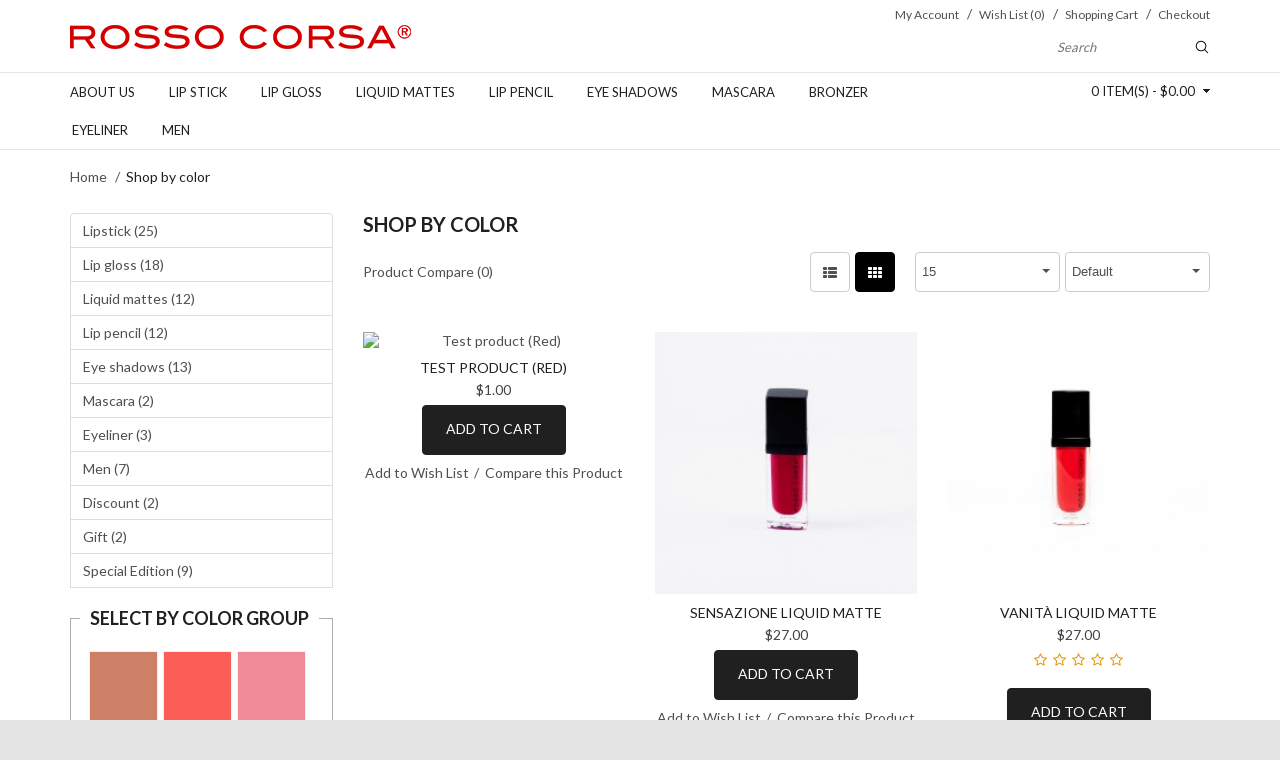

--- FILE ---
content_type: text/html; charset=utf-8
request_url: https://rossocorsa.us/index.php?route=1337/shopbycolor&color=1
body_size: 127586
content:
<!DOCTYPE html>
<!--[if IE]><![endif]-->
<!--[if IE 8 ]><html dir="ltr" lang="en" class="ie8"><![endif]-->
<!--[if IE 9 ]><html dir="ltr" lang="en" class="ie9"><![endif]-->
<!--[if (gt IE 9)|!(IE)]><!-->
<html dir="ltr" lang="en">
<!--<![endif]-->
<head>
<meta charset="UTF-8" />
<meta name="viewport" content="width=device-width, initial-scale=1">
<title>Shop by color</title>
<base href="https://rossocorsa.us/" />
<meta http-equiv="X-UA-Compatible" content="IE=edge">
<link href="https://rossocorsa.us/image/catalog/IMG_4686.jpeg" rel="icon" />
<script src="catalog/view/javascript/jquery/jquery-2.1.1.min.js" type="text/javascript"></script>
<link href="catalog/view/javascript/bossthemes/bootstrap/css/bootstrap.min.css" rel="stylesheet" media="screen" />
<script src="catalog/view/javascript/bossthemes/bootstrap/js/bootstrap.min.js" type="text/javascript"></script>
<link href="catalog/view/javascript/bossthemes/font-awesome/css/font-awesome.min.css" rel="stylesheet" type="text/css" />
<link href="//fonts.googleapis.com/css?family=Open+Sans:400,400i,300,700" rel="stylesheet" type="text/css" />
<link href="catalog/view/theme/bt_parallax/stylesheet/stylesheet1.css" rel="stylesheet">
<link rel="stylesheet" type="text/css" href="catalog/view/theme/bt_parallax/stylesheet/bossthemes/bt_stylesheet.css" />
<link rel="stylesheet" type="text/css" href="catalog/view/theme/bt_parallax/stylesheet/bossthemes/responsive.css" />
<link rel="stylesheet" type="text/css" href="catalog/view/theme/bt_parallax/stylesheet/bossthemes/bootstrap-select.css" />
<link rel="stylesheet" type="text/css" href="catalog/view/theme/bt_parallax/stylesheet/bossthemes/jquery.jgrowl.css" />
<link rel="stylesheet" type="text/css" href="catalog/view/javascript/bossthemes/jquery-ui-1.11.2/jquery-ui.css" />

<script type="text/javascript" src="catalog/view/javascript/bossthemes/getwidthbrowser.js"></script>
<script type="text/javascript" src="catalog/view/javascript/bossthemes/jquery.appear.js"></script>
<script type="text/javascript" src="catalog/view/javascript/bossthemes/cs.bossthemes.js"></script>
<script type="text/javascript" src="catalog/view/javascript/bossthemes/jquery.jgrowl.js"></script>
<script type="text/javascript" src="catalog/view/javascript/bossthemes/bootstrap-select.js"></script>
<link rel="stylesheet" type="text/css" href="catalog/view/theme/bt_parallax/stylesheet/bossthemes/cs.animate.css" />
<link href='https://fonts.googleapis.com/css?family=Lato:300,400,700,900' rel='stylesheet' type='text/css'>
<style type="text/css">
		.bt-wide,.bt-boxed,.bt-boxed footer { 
						background-color:#ffffff					}
		h1, h2, h3, h4, h5, h6,.box .box-heading,.boss_homefilter_tabs ul li.active a,.tabs_container li a,.tabs_container li a:hover,.gallery-title h3,.mega-menu .menu-column a.parent, .mega-menu .menu-block-sub .parent,.mega-menu .menu-block-main span,.article-name a,.checkout-checkout .panel-heading .panel-title .accordion-toggle,div.jGrowl div.jGrowl-notification div.jGrowl-header,.boss-description-review .nav > li.active > a,.boss-description-review .nav > li > a,.boss-description-review .nav > li > a:hover,.checkout-checkout .panel-heading .panel-title,.block-provide-detail .provide span,.block-home-golden span,.block-home-priest span,.block-home-golden p,.block-home-priest p,.boss_homefilter_tabs h3,.boss_homefilter_tabs h3.active a,.block-home-services span  { 
			color:#202020								}
		.block-home-testimonial p,.box .article-title,.post-by span,.box .item-content,.comment-count a,.boss-article-detail .article-title,.boss_article-action .tags span,.article-related li a,.comment-by span,legend,.panel-default > .panel-heading,.boss-mini-cart .text-price.last, a b,.breadcrumb > li:last-child a,.boss-product .rating .second-text { 
			color:#202020								}
		body, a,.breadcrumb a,.form-control,.block-hompage-special p,.newletter p,.popular-cate .sub_item a,.block-home-testimonial span,.box-content .boss-alphabet a,.bootstrap-select > .btn1,.list-group a,.btn-action { 
			color:#505050								}
		a:hover,.box-content .boss-alphabet ul li a:hover { 
			color:#202020								}
		.btn-primary { 
						background-color:#202020					}
		.btn-primary { 
									border-color:#202020		}
		.btn-primary { 
			color:#ffffff								}
		.btn-primary:hover,.btn-primary:focus,.btn-primary:active,.btn-primary.active,.open>.dropdown-toggle.btn-primary  { 
						background-color:#ffffff					}
		.btn-primary:hover,.btn-primary:focus,.btn-primary:active,.btn-primary.active,.open>.dropdown-toggle.btn-primary  { 
									border-color:#202020		}
		.btn-primary:hover,.btn-primary:focus,.btn-primary:active,.btn-primary.active,.open>.dropdown-toggle.btn-primary  { 
			color:#202020								}
		.btn-default { 
						background-color:#ffffff					}
		.btn-default { 
									border-color:#cccccc		}
		.btn-default { 
			color:#333333								}
		.btn-default:hover { 
						background-color:#202020					}
		.btn-default:hover { 
									border-color:#202020		}
		.btn-default:hover { 
			color:#ffffff								}
		.header-top { 
						background-color:#ffffff					}
		.header-top .right .list-inline > li a,.header-top .right .list-inline > li + li:before,#search input { 
			color:#505050								}
		.header-top .right .list-inline > li a:hover { 
			color:#505050								}
		footer { 
						background-color:#efefef					}
		footer h3,.powered a { 
			color:#202020								}
		.footer-block-shipping .text span,footer a, footer p,.footer-social ul li a i { 
			color:#505050								}
		 { 
			color:#								}
		.header-bottom { 
						background-color:#ffffff					}
		.header-bottom { 
									border-color:#e5e5e5		}
		#menu .nav > li > a, .mega-menu .nav > li > a,#language span, #currency span,.btn-dropdown-cart { 
			color:#202020								}
		a.boss-name { 
			color:#202020								}
		.old-price,.price { 
			color:#808080								}
		.new-price { 
			color:#e9383c								}
	</style>


			<link href='https://fonts.googleapis.com/css?family=La+Belle+Aurore' rel='stylesheet' type='text/css'>
		
<style type="text/css">
												.btn { 
																			}
												.footer-block-shipping .text span,footer a, footer p { 
																			}
												.price { 
																			}
<<<<<<< .mine

												.mega-menu .nav > li > a { 
								font-family: La Belle Aurore;
																			}
=======
												.mega-menu .nav > li > a { 
								font-family: La Belle Aurore;
																			}
>>>>>>> .r147
</style>
	
	<script type="text/javascript"><!--
	$(window).scroll(function() {
			var height_header = $('#bt_header').height();  			
			if($(window).scrollTop() > height_header) {
				
				$('.header-bottom').addClass('boss_scroll');
			} else {
				$('.header-bottom').removeClass('boss_scroll');
			}
		});
	//--></script>
	<!--[if IE 8]> 
	<script type="text/javascript">
	$(window).scroll(function() {
			var height_header = $('#bt_header').height();  			
			if($('html').scrollTop() > height_header) {				
				$('.header-bottom').addClass('boss_scroll');
			} else {
				$('.header-bottom').removeClass('boss_scroll');
			}
		});
	</script>
	<![endif]-->
		<script type="text/javascript"><!--
		$(document).ready(function() {
			$('#bt_loading').css("display", "none");
		});
		//--></script>
	
<style>
	#bt_loading{position:fixed; width:100%; height:100%; z-index:99999; background:none repeat scroll 0 0 #fff;}
	.bt-loading{
		height: 300px;
		left: 50%;
		margin-left: -200px;
		margin-top: -150px;
		position: absolute;
		top: 50%;
		width: 400px;
		z-index: 9999;
	}
</style>
</head>

<body class="1337-shopbycolor ">
<div id="bt_loading"><div class="bt-loading"><img alt="loading" src="image/catalog/bt_parallax/loading.gif" /></div></div>
<div id="bt_container" class="bt-wide" >
<div class="">
<div id="bt_header" class="" >
<header>
<div class="header-top">
<div class="container">
<div class="row">
<div class="left col-lg-4 col-md-4 col-sm-4 col-xs-12">
				<div id="logo">
		  		  <a href="https://rossocorsa.us/index.php?route=common/home"><img src="https://rossocorsa.us/image/catalog/logo-rossocorsa.png" title="ROSSO CORSA" alt="ROSSO CORSA" class="img-responsive" /></a>
		  		</div>
		</div>
	<div class="right col-lg-8 col-md-8 col-sm-8 col-xs-12">
		<div id="top-links" class="nav pull-right">
		  <ul class="list-inline">
						 <li class="dropdown"><a href="https://rossocorsa.us/index.php?route=account/account" title="My Account" class="dropdown-toggle" data-toggle="dropdown"><i class="fa fa-user"></i> <span class="">My Account</span> <span class="caret"></span></a>
			  <ul class="dropdown-menu dropdown-menu-right">
								<li><a href="https://rossocorsa.us/index.php?route=account/register">Register</a></li>
				<li><a href="https://rossocorsa.us/index.php?route=account/login">Login</a></li>
							  </ul>
			</li>			<li><a href="https://rossocorsa.us/index.php?route=account/wishlist" id="wishlist-total" title="Wish List (0)"><i class="fa fa-heart"></i> <span class="">Wish List (0)</span></a></li>			<li><a href="https://rossocorsa.us/index.php?route=checkout/cart" title="Shopping Cart"><i class="fa fa-shopping-cart"></i> <span class="">Shopping Cart</span></a></li>			<li><a href="https://rossocorsa.us/index.php?route=checkout/checkout" title="Checkout"><i class="fa fa-share"></i> <span class="">Checkout</span></a></li>		  </ul>
		</div>		
				<div class="boss-search">
			<div id="search" class="input-group">
 
  
    <button type="button" class="button-search"></button>
   <input type="text" name="search" value="" placeholder="Search" class="form-control" />
</div>		</div>
			</div>
	</div>
	</div>
</div>
<div class="container">
	</div>
<div class="header-bottom">
<div class="container">
<div id="bt_mainmenu">
<div class="row">

	<div class="right col-lg-3 col-md-3 col-sm-3 col-xs-12 boss-right">	
		<div id="cart">
  <button type="button" data-toggle="dropdown" data-loading-text="Loading..." class="btn-dropdown-cart dropdown-toggle"><i class="fa fa-shopping-cart"></i> <span id="cart-total">0 item(s) - $0.00</span></button>
  <ul class="dropdown-menu pull-right">
        <li>
      <p class="text-center">Your shopping cart is empty!</p>
    </li>
      </ul>
</div>
					</div>
	<div class="left col-lg-9 col-md-9 col-sm-9 col-xs-12 boss-left">
	
<nav id="menu" class="navbar open-panel">
<div class="navbar-header">
	<button type="button" class="btn btn-navbar navbar-toggle" data-toggle="collapse" data-target=".navbar-ex1-collapse"><i class="fa fa-bars"></i></button>
	<span id="category" class="visible-xs">Menu</span>
	</div>
</nav>		
<nav class="mega-menu navbar-collapse navbar-ex1-collapse collapse">
	<a class="close-panel"><i class="fa fa-times-circle"></i></a>
	<ul class="nav nav-pills">
				<li >
						<a href="about">About us</a>
					</li>
				<li class="parent">
			<p class="plus visible-xs">+</p>			<a href="lipstick">Lip stick</a>
						<div class="dropdown dropdown-menu drop-grid-6-1">
			
												<div class="menu-row row-col-1" >
												
										
																				<div class="menu-column row-grid-1">
												
												
						<!-- category -->
							<ul class="column category">
																	<li class="col-grid-1 ">
										<a href="https://rossocorsa.us/index.php?route=product/category&amp;path=63">
										Reds										</a>
																			</li>
																	<li class="col-grid-1 ">
										<a href="https://rossocorsa.us/index.php?route=product/category&amp;path=64">
										Plums										</a>
																			</li>
																	<li class="col-grid-1 ">
										<a href="https://rossocorsa.us/index.php?route=product/category&amp;path=65">
										Pinks										</a>
																			</li>
																	<li class="col-grid-1 ">
										<a href="https://rossocorsa.us/index.php?route=product/category&amp;path=66">
										Corals										</a>
																			</li>
																	<li class="col-grid-1 ">
										<a href="https://rossocorsa.us/index.php?route=product/category&amp;path=67">
										Beiges/Browns										</a>
																			</li>
																	<li class="col-grid-1 ">
										<a href="https://rossocorsa.us/index.php?route=product/category&amp;path=68">
										Vitamin E										</a>
																			</li>
																	<li class="col-grid-1 ">
										<a href="https://rossocorsa.us/index.php?route=product/category&amp;path=69">
										All										</a>
																			</li>
															</ul>
						
												
												
											</div>
													
				</div>
								
			</div>
					</li>
				<li class="parent">
			<p class="plus visible-xs">+</p>			<a href="lip-gloss">Lip gloss</a>
						<div class="dropdown dropdown-menu drop-grid-6-1">
			
												<div class="menu-row row-col-1" >
												
										
																				<div class="menu-column row-grid-1">
												
												
						<!-- category -->
							<ul class="column category">
																	<li class="col-grid-1 ">
										<a href="https://rossocorsa.us/index.php?route=product/category&amp;path=70">
										Reds										</a>
																			</li>
																	<li class="col-grid-1 ">
										<a href="https://rossocorsa.us/index.php?route=product/category&amp;path=71">
										Plums										</a>
																			</li>
																	<li class="col-grid-1 ">
										<a href="https://rossocorsa.us/index.php?route=product/category&amp;path=72">
										Pinks										</a>
																			</li>
																	<li class="col-grid-1 ">
										<a href="https://rossocorsa.us/index.php?route=product/category&amp;path=73">
										Corals										</a>
																			</li>
																	<li class="col-grid-1 ">
										<a href="https://rossocorsa.us/index.php?route=product/category&amp;path=74">
										Beiges/Browns										</a>
																			</li>
																	<li class="col-grid-1 ">
										<a href="https://rossocorsa.us/index.php?route=product/category&amp;path=75">
										All										</a>
																			</li>
															</ul>
						
												
												
											</div>
													
				</div>
								
			</div>
					</li>
				<li >
						<a href="liquid-mattes">Liquid Mattes</a>
					</li>
				<li >
						<a href="lip-pencil">Lip pencil</a>
					</li>
				<li >
						<a href="eye-shadows">Eye shadows</a>
					</li>
				<li >
						<a href="Mascara">Mascara</a>
					</li>
				<li >
						<a href="Bronzer">Bronzer</a>
					</li>
				<li >
						<a href="Eyeliner">Eyeliner</a>
					</li>
				<li >
						<a href="Men">Men</a>
					</li>
			</ul>
</nav>
<style>
.bt-menu-bg img{
position: absolute;
bottom: 0;
left: 0;
z-index: -1;
max-width: none;
}
</style>
	</div>
	</div>
	</div><!-- End bt_mainmenu -->
	</div> 
</div>
</header>

</div> <!-- End #bt_header -->
</div>
<div class="container">
  <ul class="breadcrumb">
        <li><a href="https://rossocorsa.us/index.php?route=common/home">Home</a></li>
        <li><a href="https://rossocorsa.us/index.php?route=1337/shopbycolor&amp;color=1">Shop by color</a></li>
      </ul>
  <div class="row"><column id="column-left" class="col-sm-3 hidden-xs">
        <div class="list-group">
      <a href="https://rossocorsa.us/lipstick" class="list-group-item">Lipstick (25)</a>
        <a href="https://rossocorsa.us/lip-gloss" class="list-group-item">Lip gloss (18)</a>
        <a href="https://rossocorsa.us/liquid-mattes" class="list-group-item">Liquid mattes (12)</a>
        <a href="https://rossocorsa.us/lip-pencil" class="list-group-item">Lip pencil (12)</a>
        <a href="https://rossocorsa.us/eye-shadows" class="list-group-item">Eye shadows (13)</a>
        <a href="https://rossocorsa.us/Mascara" class="list-group-item">Mascara (2)</a>
        <a href="https://rossocorsa.us/Eyeliner" class="list-group-item">Eyeliner (3)</a>
        <a href="https://rossocorsa.us/men" class="list-group-item">Men (7)</a>
        <a href="https://rossocorsa.us/discount" class="list-group-item">Discount (2)</a>
        <a href="https://rossocorsa.us/gift" class="list-group-item">Gift (2)</a>
        <a href="https://rossocorsa.us/special-edition" class="list-group-item">Special Edition (9)</a>
    </div>
    <div class="box">
    <div class="box-heading">
        <div>
            <span>Select by color group</span>
        </div>
    </div>

    <div class="box-content">
        <div class="boss-alphabet">
            <ul>
                                                            <li><a href="https://rossocorsa.us/index.php?route=1337/shopbycolor&amp;color=5" style="width: 69px; height: 70px; background-color: #ce8066;"></a></li>
                                                                                <li><a href="https://rossocorsa.us/index.php?route=1337/shopbycolor&amp;color=4" style="width: 69px; height: 70px; background-color: #fa5e57;"></a></li>
                                                                                <li><a href="https://rossocorsa.us/index.php?route=1337/shopbycolor&amp;color=3" style="width: 69px; height: 70px; background-color: #ef8b99;"></a></li>
                                                                                <li><a href="https://rossocorsa.us/index.php?route=1337/shopbycolor&amp;color=2" style="width: 69px; height: 70px; background-color: #b35398;"></a></li>
                                                                                <li><a href="https://rossocorsa.us/index.php?route=1337/shopbycolor&amp;color=1" style="width: 69px; height: 70px; background-color: #cc1a1a;"></a></li>
                                                                                <li><a href="https://rossocorsa.us/index.php?route=1337/shopbycolor&amp;color=6" style="width: 69px; height: 70px; background-color: #fefefe;"></a></li>
                                                </ul>
        </div>
    </div>
</div>      <!--<h2></h2>-->
  <div class="block-banner-left not-animated" data-animate="fadeInUp" data-delay="300"><a href="https://rossocorsa.us/gift" title="Gift with a purchase"><img src="https://rossocorsa.us/image/catalog/banner-vertical/banner-vertical.jpg"></a></div>  </column>
                <div id="content" class="col-sm-9"><script type="text/javascript" src="catalog/view/javascript/bossthemes/cloud-zoom/cloud-zoom.1.0.3.js"></script>
<script type="text/javascript"><!--
$(window).load(function() {	
	boss_quick_shop();
	$('.display').bind('click', function() {
		$('.sft_quickshop_icon').remove();
		boss_quick_shop();
	});	
});

function boss_quick_shop(){	
		$('.box-product>li').each(function(index, value){		
			var id_product='';
			var reloadurl=false;
			
			if($(".image>a",this).attr('href')){
				
				var href_pro = $(".image>a",this).attr('href'); 
			}else{ 
				var href_pro = '';
			}
			if	(href_pro){
				var check=href_pro.match("index.php"); 
			}
			var last_index = '';
			var product_id = 0;
			if(check=="index.php"){	 //direct link
				var str = href_pro.split("&");
				for (var i=0;i<str.length;i++){
					if(str[i].match("product_id=") =="product_id="){					

						last_index = str[i];
						var id = last_index.split("=");
						product_id = id[1];
						break;
					}
				}
				reloadurl=true;
			}else{	//mode SEO
				var check_seo = href_pro.match("product_id=");
				if(check_seo=="product_id="){				

					var str = href_pro.split("&");
					for (var i=0; i<str.length; i++){
						if(str[i].match("product_id=") == "product_id="){
							var temp = str[i].split("?");
							last_index = temp[temp.length-1]; // lay phan tu cuoi cung
							var id = last_index.split("=");
							product_id = id[1];
							break;
						}
					}					
					reloadurl=true;
				}else{				
					var str_1 = href_pro.split("/");
					var str_2 = str_1[str_1.length-1]; 					
					var temp = str_2.split("?");
					last_index = temp[0];
					var id_index = '';
											if(last_index=="amami-25-lip-gloss"){
							id_index = "product_id=71";
						}
											if(last_index=="amore-rosso-27-lip-gloss"){
							id_index = "product_id=72";
						}
											if(last_index=="test"){
							id_index = "product_id=84";
						}
											if(last_index=="baci-61-lipstick"){
							id_index = "product_id=86";
						}
											if(last_index=="amaretti-63-lipstick"){
							id_index = "product_id=87";
						}
											if(last_index=="dolce-65-lipstick"){
							id_index = "product_id=88";
						}
											if(last_index=="flirt-67-lipstick"){
							id_index = "product_id=89";
						}
											if(last_index=="ciao-tesoro-69-lipstick"){
							id_index = "product_id=90";
						}
											if(last_index=="alla-moda-51-lipstick"){
							id_index = "product_id=91";
						}
											if(last_index=="bella-dona-53-lipstick"){
							id_index = "product_id=92";
						}
											if(last_index=="rosso-bellezza-21-lip-gloss"){
							id_index = "product_id=70";
						}
											if(last_index=="baci-61-lip-gloss"){
							id_index = "product_id=58";
						}
											if(last_index=="dolce-65-lip-shine"){
							id_index = "product_id=60";
						}
											if(last_index=="amaretti-63-lip-glosss"){
							id_index = "product_id=59";
						}
											if(last_index=="allamoda-51-lip-gloss"){
							id_index = "product_id=61";
						}
											if(last_index=="belladonna-53-lip-gloss"){
							id_index = "product_id=62";
						}
											if(last_index=="Fiori-55-lip-gloss"){
							id_index = "product_id=63";
						}
											if(last_index=="elisir-41-lip-gloss"){
							id_index = "product_id=64";
						}
											if(last_index=="vittoria-45-lip-gloss"){
							id_index = "product_id=66";
						}
											if(last_index=="Primavera-43-lip-gloss"){
							id_index = "product_id=65";
						}
											if(last_index=="forza-roza-31-lip-gloss"){
							id_index = "product_id=67";
						}
											if(last_index=="bellezza-33-lip-gloss"){
							id_index = "product_id=68";
						}
											if(last_index=="mamma-35-lip-gloss"){
							id_index = "product_id=69";
						}
											if(last_index=="wild-rose-51-lip-pencil"){
							id_index = "product_id=73";
						}
											if(last_index=="misty-brown-61-lip-pencil"){
							id_index = "product_id=74";
						}
											if(last_index=="dusty-rose-41-lip-pencil"){
							id_index = "product_id=75";
						}
											if(last_index=="raspberry-31-lip-pencil"){
							id_index = "product_id=76";
						}
											if(last_index=="apple-11-lip-pencil"){
							id_index = "product_id=77";
						}
											if(last_index=="alta-moda-17-eye-shadows"){
							id_index = "product_id=78";
						}
											if(last_index=="riviera-11-eye-shadows"){
							id_index = "product_id=79";
						}
											if(last_index=="modernista-13-eye-shadows"){
							id_index = "product_id=80";
						}
											if(last_index=="cadenza-19-eye-shadows"){
							id_index = "product_id=81";
						}
											if(last_index=="antico-15-eye-shadows"){
							id_index = "product_id=82";
						}
											if(last_index=="fiori-55-lipstick"){
							id_index = "product_id=93";
						}
											if(last_index=="Elleganza-57-lipstick"){
							id_index = "product_id=94";
						}
											if(last_index=="elisir-41-lipstick"){
							id_index = "product_id=95";
						}
											if(last_index=="primavera-43-lipstick"){
							id_index = "product_id=96";
						}
											if(last_index=="vittoria-45-lipstick"){
							id_index = "product_id=97";
						}
											if(last_index=="principessa-47-lipstick"){
							id_index = "product_id=98";
						}
											if(last_index=="forza-rossa-31-lipstick"){
							id_index = "product_id=99";
						}
											if(last_index=="grande-bellezza-33-lipstick"){
							id_index = "product_id=100";
						}
											if(last_index=="mamma-mia-35-lipstick"){
							id_index = "product_id=101";
						}
											if(last_index=="piccolina-37-lipstick"){
							id_index = "product_id=102";
						}
											if(last_index=="vitale-09-lipstick"){
							id_index = "product_id=103";
						}
											if(last_index=="rosso-corsa-19-lipstick"){
							id_index = "product_id=104";
						}
											if(last_index=="scuderia-rosso-17-lipstick"){
							id_index = "product_id=105";
						}
											if(last_index=="vino-rosso-29-lipstick"){
							id_index = "product_id=106";
						}
											if(last_index=="rosso-forte-23-lipstick"){
							id_index = "product_id=107";
						}
											if(last_index=="rosso-bellezza-21-lipstick"){
							id_index = "product_id=108";
						}
											if(last_index=="amami-25-lipstick"){
							id_index = "product_id=109";
						}
											if(last_index=="amore-rosso-27-lipstick"){
							id_index = "product_id=110";
						}
											if(last_index=="romanza-95-liquid-mattes"){
							id_index = "product_id=111";
						}
											if(last_index=="musica-91-liquid-mattes"){
							id_index = "product_id=112";
						}
											if(last_index=="sensazione-94-liquid-mattes"){
							id_index = "product_id=113";
						}
											if(last_index=="vibrazione-93-liquid-matte"){
							id_index = "product_id=114";
						}
											if(last_index=="BaciaMi-96-Liquid-Mattes"){
							id_index = "product_id=115";
						}
											if(last_index=="Paradiso-92-Liquid-Mattes"){
							id_index = "product_id=116";
						}
											if(last_index=="osolemio-59 -lip-gloss"){
							id_index = "product_id=117";
						}
											if(last_index=="contessa-49-lip-gloss"){
							id_index = "product_id=118";
						}
											if(last_index=="modernista-39-lip-gloss"){
							id_index = "product_id=119";
						}
											if(last_index=="ross-forte-23-lip-gloss"){
							id_index = "product_id=120";
						}
											if(last_index=="flirt-67-lip-gloss"){
							id_index = "product_id=121";
						}
											if(last_index=="Innocente-98-Liquid-Mattes"){
							id_index = "product_id=123";
						}
											if(last_index=="l'amante-italiano-99-liquid-mattes"){
							id_index = "product_id=124";
						}
											if(last_index=="grazia-100-liquid-mattes"){
							id_index = "product_id=125";
						}
											if(last_index=="Cioccolato-102-Liquid-Mattes"){
							id_index = "product_id=126";
						}
											if(last_index=="Chianti-103-Liquid-Mattes"){
							id_index = "product_id=127";
						}
											if(last_index=="Silenzio-101-Liquid-Mattes"){
							id_index = "product_id=128";
						}
											if(last_index=="cinnamon-68-lip-pencil"){
							id_index = "product_id=129";
						}
											if(last_index=="crimson-67-lip-pencil"){
							id_index = "product_id=130";
						}
											if(last_index=="Vanità-103-liquid-matte"){
							id_index = "product_id=131";
						}
											if(last_index=="black--01-mascara"){
							id_index = "product_id=132";
						}
											if(last_index=="brown-02-mascara"){
							id_index = "product_id=133";
						}
											if(last_index=="black-01-liquid-eyeliner"){
							id_index = "product_id=134";
						}
											if(last_index=="intrepida-103-liquid-mattes"){
							id_index = "product_id=135";
						}
											if(last_index=="California-1-lipstick"){
							id_index = "product_id=136";
						}
											if(last_index=="Rich-Navy-Retractable-Eyeliner-102"){
							id_index = "product_id=139";
						}
											if(last_index=="Chestnut-Retractable-Lip-Pencil-201"){
							id_index = "product_id=141";
						}
											if(last_index=="Very-Berry-210--Lip-Pencil"){
							id_index = "product_id=143";
						}
											if(last_index=="Conditioning-Shave-Lotion-FM-2"){
							id_index = "product_id=153";
						}
											if(last_index=="anti-aging-hydrating-lotion-spf-30-fm-4"){
							id_index = "product_id=155";
						}
											if(last_index=="Essential-Aftershave-FM-1"){
							id_index = "product_id=152";
						}
											if(last_index==""){
							id_index = "product_id=159";
						}
										if(id_index!=''){
						var id = id_index.split('=');
						product_id = id[1];	
						reloadurl=true;
					}
				}
			}
			
			if(reloadurl){		
				
				var _qsHref = '<div class=\"btn-quickshop\" ><button  title =\"Quick Shop\" onclick=\"getModalContent('+product_id+');\" class=\"sft_quickshop_icon \" data-toggle=\"modal\" data-target=\"#myModal\"><span class="text">Quick Shop</span><span class="qs_icon"><i class="fa fa-eye"></i></span></button></div>';			
				$('.image',this).prepend(_qsHref);					
				
				var quick_button = $('.btn-quickshop');								
				var width_button = (quick_button.width())/2 ;
				var height_button = (quick_button.height())/2;				
				var w_image = $('.image').width();
				var w_qs = quick_button.width();
				
		      	$('.btn-quickshop').css({
					'margin-left': - width_button + 'px',
					'margin-top': - height_button +'px',
					'top': '50%',
					'left': '50%'
				});		
					
			}
	   });
		$('.bt-item-extra>section').each(function(index, value){		
			var id_product='';
			var reloadurl=false;
			
			if($(".image>a",this).attr('href')){
				
				var href_pro = $(".image>a",this).attr('href'); 
			}else{ 
				var href_pro = '';
			}
			if	(href_pro){
				var check=href_pro.match("index.php"); 
			}
			var last_index = '';
			var product_id = 0;
			if(check=="index.php"){	 //direct link
				var str = href_pro.split("&");
				for (var i=0;i<str.length;i++){
					if(str[i].match("product_id=") =="product_id="){					

						last_index = str[i];
						var id = last_index.split("=");
						product_id = id[1];
						break;
					}
				}
				reloadurl=true;
			}else{	//mode SEO
				var check_seo = href_pro.match("product_id=");
				if(check_seo=="product_id="){				

					var str = href_pro.split("&");
					for (var i=0; i<str.length; i++){
						if(str[i].match("product_id=") == "product_id="){
							var temp = str[i].split("?");
							last_index = temp[temp.length-1]; // lay phan tu cuoi cung
							var id = last_index.split("=");
							product_id = id[1];
							break;
						}
					}					
					reloadurl=true;
				}else{				
					var str_1 = href_pro.split("/");
					var str_2 = str_1[str_1.length-1]; 					
					var temp = str_2.split("?");
					last_index = temp[0];
					var id_index = '';
											if(last_index=="amami-25-lip-gloss"){
							id_index = "product_id=71";
						}
											if(last_index=="amore-rosso-27-lip-gloss"){
							id_index = "product_id=72";
						}
											if(last_index=="test"){
							id_index = "product_id=84";
						}
											if(last_index=="baci-61-lipstick"){
							id_index = "product_id=86";
						}
											if(last_index=="amaretti-63-lipstick"){
							id_index = "product_id=87";
						}
											if(last_index=="dolce-65-lipstick"){
							id_index = "product_id=88";
						}
											if(last_index=="flirt-67-lipstick"){
							id_index = "product_id=89";
						}
											if(last_index=="ciao-tesoro-69-lipstick"){
							id_index = "product_id=90";
						}
											if(last_index=="alla-moda-51-lipstick"){
							id_index = "product_id=91";
						}
											if(last_index=="bella-dona-53-lipstick"){
							id_index = "product_id=92";
						}
											if(last_index=="rosso-bellezza-21-lip-gloss"){
							id_index = "product_id=70";
						}
											if(last_index=="baci-61-lip-gloss"){
							id_index = "product_id=58";
						}
											if(last_index=="dolce-65-lip-shine"){
							id_index = "product_id=60";
						}
											if(last_index=="amaretti-63-lip-glosss"){
							id_index = "product_id=59";
						}
											if(last_index=="allamoda-51-lip-gloss"){
							id_index = "product_id=61";
						}
											if(last_index=="belladonna-53-lip-gloss"){
							id_index = "product_id=62";
						}
											if(last_index=="Fiori-55-lip-gloss"){
							id_index = "product_id=63";
						}
											if(last_index=="elisir-41-lip-gloss"){
							id_index = "product_id=64";
						}
											if(last_index=="vittoria-45-lip-gloss"){
							id_index = "product_id=66";
						}
											if(last_index=="Primavera-43-lip-gloss"){
							id_index = "product_id=65";
						}
											if(last_index=="forza-roza-31-lip-gloss"){
							id_index = "product_id=67";
						}
											if(last_index=="bellezza-33-lip-gloss"){
							id_index = "product_id=68";
						}
											if(last_index=="mamma-35-lip-gloss"){
							id_index = "product_id=69";
						}
											if(last_index=="wild-rose-51-lip-pencil"){
							id_index = "product_id=73";
						}
											if(last_index=="misty-brown-61-lip-pencil"){
							id_index = "product_id=74";
						}
											if(last_index=="dusty-rose-41-lip-pencil"){
							id_index = "product_id=75";
						}
											if(last_index=="raspberry-31-lip-pencil"){
							id_index = "product_id=76";
						}
											if(last_index=="apple-11-lip-pencil"){
							id_index = "product_id=77";
						}
											if(last_index=="alta-moda-17-eye-shadows"){
							id_index = "product_id=78";
						}
											if(last_index=="riviera-11-eye-shadows"){
							id_index = "product_id=79";
						}
											if(last_index=="modernista-13-eye-shadows"){
							id_index = "product_id=80";
						}
											if(last_index=="cadenza-19-eye-shadows"){
							id_index = "product_id=81";
						}
											if(last_index=="antico-15-eye-shadows"){
							id_index = "product_id=82";
						}
											if(last_index=="fiori-55-lipstick"){
							id_index = "product_id=93";
						}
											if(last_index=="Elleganza-57-lipstick"){
							id_index = "product_id=94";
						}
											if(last_index=="elisir-41-lipstick"){
							id_index = "product_id=95";
						}
											if(last_index=="primavera-43-lipstick"){
							id_index = "product_id=96";
						}
											if(last_index=="vittoria-45-lipstick"){
							id_index = "product_id=97";
						}
											if(last_index=="principessa-47-lipstick"){
							id_index = "product_id=98";
						}
											if(last_index=="forza-rossa-31-lipstick"){
							id_index = "product_id=99";
						}
											if(last_index=="grande-bellezza-33-lipstick"){
							id_index = "product_id=100";
						}
											if(last_index=="mamma-mia-35-lipstick"){
							id_index = "product_id=101";
						}
											if(last_index=="piccolina-37-lipstick"){
							id_index = "product_id=102";
						}
											if(last_index=="vitale-09-lipstick"){
							id_index = "product_id=103";
						}
											if(last_index=="rosso-corsa-19-lipstick"){
							id_index = "product_id=104";
						}
											if(last_index=="scuderia-rosso-17-lipstick"){
							id_index = "product_id=105";
						}
											if(last_index=="vino-rosso-29-lipstick"){
							id_index = "product_id=106";
						}
											if(last_index=="rosso-forte-23-lipstick"){
							id_index = "product_id=107";
						}
											if(last_index=="rosso-bellezza-21-lipstick"){
							id_index = "product_id=108";
						}
											if(last_index=="amami-25-lipstick"){
							id_index = "product_id=109";
						}
											if(last_index=="amore-rosso-27-lipstick"){
							id_index = "product_id=110";
						}
											if(last_index=="romanza-95-liquid-mattes"){
							id_index = "product_id=111";
						}
											if(last_index=="musica-91-liquid-mattes"){
							id_index = "product_id=112";
						}
											if(last_index=="sensazione-94-liquid-mattes"){
							id_index = "product_id=113";
						}
											if(last_index=="vibrazione-93-liquid-matte"){
							id_index = "product_id=114";
						}
											if(last_index=="BaciaMi-96-Liquid-Mattes"){
							id_index = "product_id=115";
						}
											if(last_index=="Paradiso-92-Liquid-Mattes"){
							id_index = "product_id=116";
						}
											if(last_index=="osolemio-59 -lip-gloss"){
							id_index = "product_id=117";
						}
											if(last_index=="contessa-49-lip-gloss"){
							id_index = "product_id=118";
						}
											if(last_index=="modernista-39-lip-gloss"){
							id_index = "product_id=119";
						}
											if(last_index=="ross-forte-23-lip-gloss"){
							id_index = "product_id=120";
						}
											if(last_index=="flirt-67-lip-gloss"){
							id_index = "product_id=121";
						}
											if(last_index=="Innocente-98-Liquid-Mattes"){
							id_index = "product_id=123";
						}
											if(last_index=="l'amante-italiano-99-liquid-mattes"){
							id_index = "product_id=124";
						}
											if(last_index=="grazia-100-liquid-mattes"){
							id_index = "product_id=125";
						}
											if(last_index=="Cioccolato-102-Liquid-Mattes"){
							id_index = "product_id=126";
						}
											if(last_index=="Chianti-103-Liquid-Mattes"){
							id_index = "product_id=127";
						}
											if(last_index=="Silenzio-101-Liquid-Mattes"){
							id_index = "product_id=128";
						}
											if(last_index=="cinnamon-68-lip-pencil"){
							id_index = "product_id=129";
						}
											if(last_index=="crimson-67-lip-pencil"){
							id_index = "product_id=130";
						}
											if(last_index=="Vanità-103-liquid-matte"){
							id_index = "product_id=131";
						}
											if(last_index=="black--01-mascara"){
							id_index = "product_id=132";
						}
											if(last_index=="brown-02-mascara"){
							id_index = "product_id=133";
						}
											if(last_index=="black-01-liquid-eyeliner"){
							id_index = "product_id=134";
						}
											if(last_index=="intrepida-103-liquid-mattes"){
							id_index = "product_id=135";
						}
											if(last_index=="California-1-lipstick"){
							id_index = "product_id=136";
						}
											if(last_index=="Rich-Navy-Retractable-Eyeliner-102"){
							id_index = "product_id=139";
						}
											if(last_index=="Chestnut-Retractable-Lip-Pencil-201"){
							id_index = "product_id=141";
						}
											if(last_index=="Very-Berry-210--Lip-Pencil"){
							id_index = "product_id=143";
						}
											if(last_index=="Conditioning-Shave-Lotion-FM-2"){
							id_index = "product_id=153";
						}
											if(last_index=="anti-aging-hydrating-lotion-spf-30-fm-4"){
							id_index = "product_id=155";
						}
											if(last_index=="Essential-Aftershave-FM-1"){
							id_index = "product_id=152";
						}
											if(last_index==""){
							id_index = "product_id=159";
						}
										if(id_index!=''){
						var id = id_index.split('=');
						product_id = id[1];	
						reloadurl=true;
					}
				}
			}
			
			if(reloadurl){		
				
				var _qsHref = '<div class=\"btn-quickshop\" ><button  title =\"Quick Shop\" onclick=\"getModalContent('+product_id+');\" class=\"sft_quickshop_icon \" data-toggle=\"modal\" data-target=\"#myModal\"><span class="text">Quick Shop</span><span class="qs_icon"><i class="fa fa-eye"></i></span></button></div>';			
				$('.image',this).prepend(_qsHref);					
				
				var quick_button = $('.btn-quickshop');								
				var width_button = (quick_button.width())/2 ;
				var height_button = (quick_button.height())/2;				
				var w_image = $('.image').width();
				var w_qs = quick_button.width();
				
		      	$('.btn-quickshop').css({
					'margin-left': - width_button + 'px',
					'margin-top': - height_button +'px',
					'top': '50%',
					'left': '50%'
				});		
					
			}
	   });
		$('.bt-product-large>section').each(function(index, value){		
			var id_product='';
			var reloadurl=false;
			
			if($(".image>a",this).attr('href')){
				
				var href_pro = $(".image>a",this).attr('href'); 
			}else{ 
				var href_pro = '';
			}
			if	(href_pro){
				var check=href_pro.match("index.php"); 
			}
			var last_index = '';
			var product_id = 0;
			if(check=="index.php"){	 //direct link
				var str = href_pro.split("&");
				for (var i=0;i<str.length;i++){
					if(str[i].match("product_id=") =="product_id="){					

						last_index = str[i];
						var id = last_index.split("=");
						product_id = id[1];
						break;
					}
				}
				reloadurl=true;
			}else{	//mode SEO
				var check_seo = href_pro.match("product_id=");
				if(check_seo=="product_id="){				

					var str = href_pro.split("&");
					for (var i=0; i<str.length; i++){
						if(str[i].match("product_id=") == "product_id="){
							var temp = str[i].split("?");
							last_index = temp[temp.length-1]; // lay phan tu cuoi cung
							var id = last_index.split("=");
							product_id = id[1];
							break;
						}
					}					
					reloadurl=true;
				}else{				
					var str_1 = href_pro.split("/");
					var str_2 = str_1[str_1.length-1]; 					
					var temp = str_2.split("?");
					last_index = temp[0];
					var id_index = '';
											if(last_index=="amami-25-lip-gloss"){
							id_index = "product_id=71";
						}
											if(last_index=="amore-rosso-27-lip-gloss"){
							id_index = "product_id=72";
						}
											if(last_index=="test"){
							id_index = "product_id=84";
						}
											if(last_index=="baci-61-lipstick"){
							id_index = "product_id=86";
						}
											if(last_index=="amaretti-63-lipstick"){
							id_index = "product_id=87";
						}
											if(last_index=="dolce-65-lipstick"){
							id_index = "product_id=88";
						}
											if(last_index=="flirt-67-lipstick"){
							id_index = "product_id=89";
						}
											if(last_index=="ciao-tesoro-69-lipstick"){
							id_index = "product_id=90";
						}
											if(last_index=="alla-moda-51-lipstick"){
							id_index = "product_id=91";
						}
											if(last_index=="bella-dona-53-lipstick"){
							id_index = "product_id=92";
						}
											if(last_index=="rosso-bellezza-21-lip-gloss"){
							id_index = "product_id=70";
						}
											if(last_index=="baci-61-lip-gloss"){
							id_index = "product_id=58";
						}
											if(last_index=="dolce-65-lip-shine"){
							id_index = "product_id=60";
						}
											if(last_index=="amaretti-63-lip-glosss"){
							id_index = "product_id=59";
						}
											if(last_index=="allamoda-51-lip-gloss"){
							id_index = "product_id=61";
						}
											if(last_index=="belladonna-53-lip-gloss"){
							id_index = "product_id=62";
						}
											if(last_index=="Fiori-55-lip-gloss"){
							id_index = "product_id=63";
						}
											if(last_index=="elisir-41-lip-gloss"){
							id_index = "product_id=64";
						}
											if(last_index=="vittoria-45-lip-gloss"){
							id_index = "product_id=66";
						}
											if(last_index=="Primavera-43-lip-gloss"){
							id_index = "product_id=65";
						}
											if(last_index=="forza-roza-31-lip-gloss"){
							id_index = "product_id=67";
						}
											if(last_index=="bellezza-33-lip-gloss"){
							id_index = "product_id=68";
						}
											if(last_index=="mamma-35-lip-gloss"){
							id_index = "product_id=69";
						}
											if(last_index=="wild-rose-51-lip-pencil"){
							id_index = "product_id=73";
						}
											if(last_index=="misty-brown-61-lip-pencil"){
							id_index = "product_id=74";
						}
											if(last_index=="dusty-rose-41-lip-pencil"){
							id_index = "product_id=75";
						}
											if(last_index=="raspberry-31-lip-pencil"){
							id_index = "product_id=76";
						}
											if(last_index=="apple-11-lip-pencil"){
							id_index = "product_id=77";
						}
											if(last_index=="alta-moda-17-eye-shadows"){
							id_index = "product_id=78";
						}
											if(last_index=="riviera-11-eye-shadows"){
							id_index = "product_id=79";
						}
											if(last_index=="modernista-13-eye-shadows"){
							id_index = "product_id=80";
						}
											if(last_index=="cadenza-19-eye-shadows"){
							id_index = "product_id=81";
						}
											if(last_index=="antico-15-eye-shadows"){
							id_index = "product_id=82";
						}
											if(last_index=="fiori-55-lipstick"){
							id_index = "product_id=93";
						}
											if(last_index=="Elleganza-57-lipstick"){
							id_index = "product_id=94";
						}
											if(last_index=="elisir-41-lipstick"){
							id_index = "product_id=95";
						}
											if(last_index=="primavera-43-lipstick"){
							id_index = "product_id=96";
						}
											if(last_index=="vittoria-45-lipstick"){
							id_index = "product_id=97";
						}
											if(last_index=="principessa-47-lipstick"){
							id_index = "product_id=98";
						}
											if(last_index=="forza-rossa-31-lipstick"){
							id_index = "product_id=99";
						}
											if(last_index=="grande-bellezza-33-lipstick"){
							id_index = "product_id=100";
						}
											if(last_index=="mamma-mia-35-lipstick"){
							id_index = "product_id=101";
						}
											if(last_index=="piccolina-37-lipstick"){
							id_index = "product_id=102";
						}
											if(last_index=="vitale-09-lipstick"){
							id_index = "product_id=103";
						}
											if(last_index=="rosso-corsa-19-lipstick"){
							id_index = "product_id=104";
						}
											if(last_index=="scuderia-rosso-17-lipstick"){
							id_index = "product_id=105";
						}
											if(last_index=="vino-rosso-29-lipstick"){
							id_index = "product_id=106";
						}
											if(last_index=="rosso-forte-23-lipstick"){
							id_index = "product_id=107";
						}
											if(last_index=="rosso-bellezza-21-lipstick"){
							id_index = "product_id=108";
						}
											if(last_index=="amami-25-lipstick"){
							id_index = "product_id=109";
						}
											if(last_index=="amore-rosso-27-lipstick"){
							id_index = "product_id=110";
						}
											if(last_index=="romanza-95-liquid-mattes"){
							id_index = "product_id=111";
						}
											if(last_index=="musica-91-liquid-mattes"){
							id_index = "product_id=112";
						}
											if(last_index=="sensazione-94-liquid-mattes"){
							id_index = "product_id=113";
						}
											if(last_index=="vibrazione-93-liquid-matte"){
							id_index = "product_id=114";
						}
											if(last_index=="BaciaMi-96-Liquid-Mattes"){
							id_index = "product_id=115";
						}
											if(last_index=="Paradiso-92-Liquid-Mattes"){
							id_index = "product_id=116";
						}
											if(last_index=="osolemio-59 -lip-gloss"){
							id_index = "product_id=117";
						}
											if(last_index=="contessa-49-lip-gloss"){
							id_index = "product_id=118";
						}
											if(last_index=="modernista-39-lip-gloss"){
							id_index = "product_id=119";
						}
											if(last_index=="ross-forte-23-lip-gloss"){
							id_index = "product_id=120";
						}
											if(last_index=="flirt-67-lip-gloss"){
							id_index = "product_id=121";
						}
											if(last_index=="Innocente-98-Liquid-Mattes"){
							id_index = "product_id=123";
						}
											if(last_index=="l'amante-italiano-99-liquid-mattes"){
							id_index = "product_id=124";
						}
											if(last_index=="grazia-100-liquid-mattes"){
							id_index = "product_id=125";
						}
											if(last_index=="Cioccolato-102-Liquid-Mattes"){
							id_index = "product_id=126";
						}
											if(last_index=="Chianti-103-Liquid-Mattes"){
							id_index = "product_id=127";
						}
											if(last_index=="Silenzio-101-Liquid-Mattes"){
							id_index = "product_id=128";
						}
											if(last_index=="cinnamon-68-lip-pencil"){
							id_index = "product_id=129";
						}
											if(last_index=="crimson-67-lip-pencil"){
							id_index = "product_id=130";
						}
											if(last_index=="Vanità-103-liquid-matte"){
							id_index = "product_id=131";
						}
											if(last_index=="black--01-mascara"){
							id_index = "product_id=132";
						}
											if(last_index=="brown-02-mascara"){
							id_index = "product_id=133";
						}
											if(last_index=="black-01-liquid-eyeliner"){
							id_index = "product_id=134";
						}
											if(last_index=="intrepida-103-liquid-mattes"){
							id_index = "product_id=135";
						}
											if(last_index=="California-1-lipstick"){
							id_index = "product_id=136";
						}
											if(last_index=="Rich-Navy-Retractable-Eyeliner-102"){
							id_index = "product_id=139";
						}
											if(last_index=="Chestnut-Retractable-Lip-Pencil-201"){
							id_index = "product_id=141";
						}
											if(last_index=="Very-Berry-210--Lip-Pencil"){
							id_index = "product_id=143";
						}
											if(last_index=="Conditioning-Shave-Lotion-FM-2"){
							id_index = "product_id=153";
						}
											if(last_index=="anti-aging-hydrating-lotion-spf-30-fm-4"){
							id_index = "product_id=155";
						}
											if(last_index=="Essential-Aftershave-FM-1"){
							id_index = "product_id=152";
						}
											if(last_index==""){
							id_index = "product_id=159";
						}
										if(id_index!=''){
						var id = id_index.split('=');
						product_id = id[1];	
						reloadurl=true;
					}
				}
			}
			
			if(reloadurl){		
				
				var _qsHref = '<div class=\"btn-quickshop\" ><button  title =\"Quick Shop\" onclick=\"getModalContent('+product_id+');\" class=\"sft_quickshop_icon \" data-toggle=\"modal\" data-target=\"#myModal\"><span class="text">Quick Shop</span><span class="qs_icon"><i class="fa fa-eye"></i></span></button></div>';			
				$('.image',this).prepend(_qsHref);					
				
				var quick_button = $('.btn-quickshop');								
				var width_button = (quick_button.width())/2 ;
				var height_button = (quick_button.height())/2;				
				var w_image = $('.image').width();
				var w_qs = quick_button.width();
				
		      	$('.btn-quickshop').css({
					'margin-left': - width_button + 'px',
					'margin-top': - height_button +'px',
					'top': '50%',
					'left': '50%'
				});		
					
			}
	   });
		$('.relt_product>div').each(function(index, value){		
			var id_product='';
			var reloadurl=false;
			
			if($(".image>a",this).attr('href')){
				
				var href_pro = $(".image>a",this).attr('href'); 
			}else{ 
				var href_pro = '';
			}
			if	(href_pro){
				var check=href_pro.match("index.php"); 
			}
			var last_index = '';
			var product_id = 0;
			if(check=="index.php"){	 //direct link
				var str = href_pro.split("&");
				for (var i=0;i<str.length;i++){
					if(str[i].match("product_id=") =="product_id="){					

						last_index = str[i];
						var id = last_index.split("=");
						product_id = id[1];
						break;
					}
				}
				reloadurl=true;
			}else{	//mode SEO
				var check_seo = href_pro.match("product_id=");
				if(check_seo=="product_id="){				

					var str = href_pro.split("&");
					for (var i=0; i<str.length; i++){
						if(str[i].match("product_id=") == "product_id="){
							var temp = str[i].split("?");
							last_index = temp[temp.length-1]; // lay phan tu cuoi cung
							var id = last_index.split("=");
							product_id = id[1];
							break;
						}
					}					
					reloadurl=true;
				}else{				
					var str_1 = href_pro.split("/");
					var str_2 = str_1[str_1.length-1]; 					
					var temp = str_2.split("?");
					last_index = temp[0];
					var id_index = '';
											if(last_index=="amami-25-lip-gloss"){
							id_index = "product_id=71";
						}
											if(last_index=="amore-rosso-27-lip-gloss"){
							id_index = "product_id=72";
						}
											if(last_index=="test"){
							id_index = "product_id=84";
						}
											if(last_index=="baci-61-lipstick"){
							id_index = "product_id=86";
						}
											if(last_index=="amaretti-63-lipstick"){
							id_index = "product_id=87";
						}
											if(last_index=="dolce-65-lipstick"){
							id_index = "product_id=88";
						}
											if(last_index=="flirt-67-lipstick"){
							id_index = "product_id=89";
						}
											if(last_index=="ciao-tesoro-69-lipstick"){
							id_index = "product_id=90";
						}
											if(last_index=="alla-moda-51-lipstick"){
							id_index = "product_id=91";
						}
											if(last_index=="bella-dona-53-lipstick"){
							id_index = "product_id=92";
						}
											if(last_index=="rosso-bellezza-21-lip-gloss"){
							id_index = "product_id=70";
						}
											if(last_index=="baci-61-lip-gloss"){
							id_index = "product_id=58";
						}
											if(last_index=="dolce-65-lip-shine"){
							id_index = "product_id=60";
						}
											if(last_index=="amaretti-63-lip-glosss"){
							id_index = "product_id=59";
						}
											if(last_index=="allamoda-51-lip-gloss"){
							id_index = "product_id=61";
						}
											if(last_index=="belladonna-53-lip-gloss"){
							id_index = "product_id=62";
						}
											if(last_index=="Fiori-55-lip-gloss"){
							id_index = "product_id=63";
						}
											if(last_index=="elisir-41-lip-gloss"){
							id_index = "product_id=64";
						}
											if(last_index=="vittoria-45-lip-gloss"){
							id_index = "product_id=66";
						}
											if(last_index=="Primavera-43-lip-gloss"){
							id_index = "product_id=65";
						}
											if(last_index=="forza-roza-31-lip-gloss"){
							id_index = "product_id=67";
						}
											if(last_index=="bellezza-33-lip-gloss"){
							id_index = "product_id=68";
						}
											if(last_index=="mamma-35-lip-gloss"){
							id_index = "product_id=69";
						}
											if(last_index=="wild-rose-51-lip-pencil"){
							id_index = "product_id=73";
						}
											if(last_index=="misty-brown-61-lip-pencil"){
							id_index = "product_id=74";
						}
											if(last_index=="dusty-rose-41-lip-pencil"){
							id_index = "product_id=75";
						}
											if(last_index=="raspberry-31-lip-pencil"){
							id_index = "product_id=76";
						}
											if(last_index=="apple-11-lip-pencil"){
							id_index = "product_id=77";
						}
											if(last_index=="alta-moda-17-eye-shadows"){
							id_index = "product_id=78";
						}
											if(last_index=="riviera-11-eye-shadows"){
							id_index = "product_id=79";
						}
											if(last_index=="modernista-13-eye-shadows"){
							id_index = "product_id=80";
						}
											if(last_index=="cadenza-19-eye-shadows"){
							id_index = "product_id=81";
						}
											if(last_index=="antico-15-eye-shadows"){
							id_index = "product_id=82";
						}
											if(last_index=="fiori-55-lipstick"){
							id_index = "product_id=93";
						}
											if(last_index=="Elleganza-57-lipstick"){
							id_index = "product_id=94";
						}
											if(last_index=="elisir-41-lipstick"){
							id_index = "product_id=95";
						}
											if(last_index=="primavera-43-lipstick"){
							id_index = "product_id=96";
						}
											if(last_index=="vittoria-45-lipstick"){
							id_index = "product_id=97";
						}
											if(last_index=="principessa-47-lipstick"){
							id_index = "product_id=98";
						}
											if(last_index=="forza-rossa-31-lipstick"){
							id_index = "product_id=99";
						}
											if(last_index=="grande-bellezza-33-lipstick"){
							id_index = "product_id=100";
						}
											if(last_index=="mamma-mia-35-lipstick"){
							id_index = "product_id=101";
						}
											if(last_index=="piccolina-37-lipstick"){
							id_index = "product_id=102";
						}
											if(last_index=="vitale-09-lipstick"){
							id_index = "product_id=103";
						}
											if(last_index=="rosso-corsa-19-lipstick"){
							id_index = "product_id=104";
						}
											if(last_index=="scuderia-rosso-17-lipstick"){
							id_index = "product_id=105";
						}
											if(last_index=="vino-rosso-29-lipstick"){
							id_index = "product_id=106";
						}
											if(last_index=="rosso-forte-23-lipstick"){
							id_index = "product_id=107";
						}
											if(last_index=="rosso-bellezza-21-lipstick"){
							id_index = "product_id=108";
						}
											if(last_index=="amami-25-lipstick"){
							id_index = "product_id=109";
						}
											if(last_index=="amore-rosso-27-lipstick"){
							id_index = "product_id=110";
						}
											if(last_index=="romanza-95-liquid-mattes"){
							id_index = "product_id=111";
						}
											if(last_index=="musica-91-liquid-mattes"){
							id_index = "product_id=112";
						}
											if(last_index=="sensazione-94-liquid-mattes"){
							id_index = "product_id=113";
						}
											if(last_index=="vibrazione-93-liquid-matte"){
							id_index = "product_id=114";
						}
											if(last_index=="BaciaMi-96-Liquid-Mattes"){
							id_index = "product_id=115";
						}
											if(last_index=="Paradiso-92-Liquid-Mattes"){
							id_index = "product_id=116";
						}
											if(last_index=="osolemio-59 -lip-gloss"){
							id_index = "product_id=117";
						}
											if(last_index=="contessa-49-lip-gloss"){
							id_index = "product_id=118";
						}
											if(last_index=="modernista-39-lip-gloss"){
							id_index = "product_id=119";
						}
											if(last_index=="ross-forte-23-lip-gloss"){
							id_index = "product_id=120";
						}
											if(last_index=="flirt-67-lip-gloss"){
							id_index = "product_id=121";
						}
											if(last_index=="Innocente-98-Liquid-Mattes"){
							id_index = "product_id=123";
						}
											if(last_index=="l'amante-italiano-99-liquid-mattes"){
							id_index = "product_id=124";
						}
											if(last_index=="grazia-100-liquid-mattes"){
							id_index = "product_id=125";
						}
											if(last_index=="Cioccolato-102-Liquid-Mattes"){
							id_index = "product_id=126";
						}
											if(last_index=="Chianti-103-Liquid-Mattes"){
							id_index = "product_id=127";
						}
											if(last_index=="Silenzio-101-Liquid-Mattes"){
							id_index = "product_id=128";
						}
											if(last_index=="cinnamon-68-lip-pencil"){
							id_index = "product_id=129";
						}
											if(last_index=="crimson-67-lip-pencil"){
							id_index = "product_id=130";
						}
											if(last_index=="Vanità-103-liquid-matte"){
							id_index = "product_id=131";
						}
											if(last_index=="black--01-mascara"){
							id_index = "product_id=132";
						}
											if(last_index=="brown-02-mascara"){
							id_index = "product_id=133";
						}
											if(last_index=="black-01-liquid-eyeliner"){
							id_index = "product_id=134";
						}
											if(last_index=="intrepida-103-liquid-mattes"){
							id_index = "product_id=135";
						}
											if(last_index=="California-1-lipstick"){
							id_index = "product_id=136";
						}
											if(last_index=="Rich-Navy-Retractable-Eyeliner-102"){
							id_index = "product_id=139";
						}
											if(last_index=="Chestnut-Retractable-Lip-Pencil-201"){
							id_index = "product_id=141";
						}
											if(last_index=="Very-Berry-210--Lip-Pencil"){
							id_index = "product_id=143";
						}
											if(last_index=="Conditioning-Shave-Lotion-FM-2"){
							id_index = "product_id=153";
						}
											if(last_index=="anti-aging-hydrating-lotion-spf-30-fm-4"){
							id_index = "product_id=155";
						}
											if(last_index=="Essential-Aftershave-FM-1"){
							id_index = "product_id=152";
						}
											if(last_index==""){
							id_index = "product_id=159";
						}
										if(id_index!=''){
						var id = id_index.split('=');
						product_id = id[1];	
						reloadurl=true;
					}
				}
			}
			
			if(reloadurl){		
				
				var _qsHref = '<div class=\"btn-quickshop\" ><button  title =\"Quick Shop\" onclick=\"getModalContent('+product_id+');\" class=\"sft_quickshop_icon \" data-toggle=\"modal\" data-target=\"#myModal\"><span class="text">Quick Shop</span><span class="qs_icon"><i class="fa fa-eye"></i></span></button></div>';			
				$('.image',this).prepend(_qsHref);					
				
				var quick_button = $('.btn-quickshop');								
				var width_button = (quick_button.width())/2 ;
				var height_button = (quick_button.height())/2;				
				var w_image = $('.image').width();
				var w_qs = quick_button.width();
				
		      	$('.btn-quickshop').css({
					'margin-left': - width_button + 'px',
					'margin-top': - height_button +'px',
					'top': '50%',
					'left': '50%'
				});		
					
			}
	   });
		$('.product-list>div').each(function(index, value){		
			var id_product='';
			var reloadurl=false;
			
			if($(".image>a",this).attr('href')){
				
				var href_pro = $(".image>a",this).attr('href'); 
			}else{ 
				var href_pro = '';
			}
			if	(href_pro){
				var check=href_pro.match("index.php"); 
			}
			var last_index = '';
			var product_id = 0;
			if(check=="index.php"){	 //direct link
				var str = href_pro.split("&");
				for (var i=0;i<str.length;i++){
					if(str[i].match("product_id=") =="product_id="){					

						last_index = str[i];
						var id = last_index.split("=");
						product_id = id[1];
						break;
					}
				}
				reloadurl=true;
			}else{	//mode SEO
				var check_seo = href_pro.match("product_id=");
				if(check_seo=="product_id="){				

					var str = href_pro.split("&");
					for (var i=0; i<str.length; i++){
						if(str[i].match("product_id=") == "product_id="){
							var temp = str[i].split("?");
							last_index = temp[temp.length-1]; // lay phan tu cuoi cung
							var id = last_index.split("=");
							product_id = id[1];
							break;
						}
					}					
					reloadurl=true;
				}else{				
					var str_1 = href_pro.split("/");
					var str_2 = str_1[str_1.length-1]; 					
					var temp = str_2.split("?");
					last_index = temp[0];
					var id_index = '';
											if(last_index=="amami-25-lip-gloss"){
							id_index = "product_id=71";
						}
											if(last_index=="amore-rosso-27-lip-gloss"){
							id_index = "product_id=72";
						}
											if(last_index=="test"){
							id_index = "product_id=84";
						}
											if(last_index=="baci-61-lipstick"){
							id_index = "product_id=86";
						}
											if(last_index=="amaretti-63-lipstick"){
							id_index = "product_id=87";
						}
											if(last_index=="dolce-65-lipstick"){
							id_index = "product_id=88";
						}
											if(last_index=="flirt-67-lipstick"){
							id_index = "product_id=89";
						}
											if(last_index=="ciao-tesoro-69-lipstick"){
							id_index = "product_id=90";
						}
											if(last_index=="alla-moda-51-lipstick"){
							id_index = "product_id=91";
						}
											if(last_index=="bella-dona-53-lipstick"){
							id_index = "product_id=92";
						}
											if(last_index=="rosso-bellezza-21-lip-gloss"){
							id_index = "product_id=70";
						}
											if(last_index=="baci-61-lip-gloss"){
							id_index = "product_id=58";
						}
											if(last_index=="dolce-65-lip-shine"){
							id_index = "product_id=60";
						}
											if(last_index=="amaretti-63-lip-glosss"){
							id_index = "product_id=59";
						}
											if(last_index=="allamoda-51-lip-gloss"){
							id_index = "product_id=61";
						}
											if(last_index=="belladonna-53-lip-gloss"){
							id_index = "product_id=62";
						}
											if(last_index=="Fiori-55-lip-gloss"){
							id_index = "product_id=63";
						}
											if(last_index=="elisir-41-lip-gloss"){
							id_index = "product_id=64";
						}
											if(last_index=="vittoria-45-lip-gloss"){
							id_index = "product_id=66";
						}
											if(last_index=="Primavera-43-lip-gloss"){
							id_index = "product_id=65";
						}
											if(last_index=="forza-roza-31-lip-gloss"){
							id_index = "product_id=67";
						}
											if(last_index=="bellezza-33-lip-gloss"){
							id_index = "product_id=68";
						}
											if(last_index=="mamma-35-lip-gloss"){
							id_index = "product_id=69";
						}
											if(last_index=="wild-rose-51-lip-pencil"){
							id_index = "product_id=73";
						}
											if(last_index=="misty-brown-61-lip-pencil"){
							id_index = "product_id=74";
						}
											if(last_index=="dusty-rose-41-lip-pencil"){
							id_index = "product_id=75";
						}
											if(last_index=="raspberry-31-lip-pencil"){
							id_index = "product_id=76";
						}
											if(last_index=="apple-11-lip-pencil"){
							id_index = "product_id=77";
						}
											if(last_index=="alta-moda-17-eye-shadows"){
							id_index = "product_id=78";
						}
											if(last_index=="riviera-11-eye-shadows"){
							id_index = "product_id=79";
						}
											if(last_index=="modernista-13-eye-shadows"){
							id_index = "product_id=80";
						}
											if(last_index=="cadenza-19-eye-shadows"){
							id_index = "product_id=81";
						}
											if(last_index=="antico-15-eye-shadows"){
							id_index = "product_id=82";
						}
											if(last_index=="fiori-55-lipstick"){
							id_index = "product_id=93";
						}
											if(last_index=="Elleganza-57-lipstick"){
							id_index = "product_id=94";
						}
											if(last_index=="elisir-41-lipstick"){
							id_index = "product_id=95";
						}
											if(last_index=="primavera-43-lipstick"){
							id_index = "product_id=96";
						}
											if(last_index=="vittoria-45-lipstick"){
							id_index = "product_id=97";
						}
											if(last_index=="principessa-47-lipstick"){
							id_index = "product_id=98";
						}
											if(last_index=="forza-rossa-31-lipstick"){
							id_index = "product_id=99";
						}
											if(last_index=="grande-bellezza-33-lipstick"){
							id_index = "product_id=100";
						}
											if(last_index=="mamma-mia-35-lipstick"){
							id_index = "product_id=101";
						}
											if(last_index=="piccolina-37-lipstick"){
							id_index = "product_id=102";
						}
											if(last_index=="vitale-09-lipstick"){
							id_index = "product_id=103";
						}
											if(last_index=="rosso-corsa-19-lipstick"){
							id_index = "product_id=104";
						}
											if(last_index=="scuderia-rosso-17-lipstick"){
							id_index = "product_id=105";
						}
											if(last_index=="vino-rosso-29-lipstick"){
							id_index = "product_id=106";
						}
											if(last_index=="rosso-forte-23-lipstick"){
							id_index = "product_id=107";
						}
											if(last_index=="rosso-bellezza-21-lipstick"){
							id_index = "product_id=108";
						}
											if(last_index=="amami-25-lipstick"){
							id_index = "product_id=109";
						}
											if(last_index=="amore-rosso-27-lipstick"){
							id_index = "product_id=110";
						}
											if(last_index=="romanza-95-liquid-mattes"){
							id_index = "product_id=111";
						}
											if(last_index=="musica-91-liquid-mattes"){
							id_index = "product_id=112";
						}
											if(last_index=="sensazione-94-liquid-mattes"){
							id_index = "product_id=113";
						}
											if(last_index=="vibrazione-93-liquid-matte"){
							id_index = "product_id=114";
						}
											if(last_index=="BaciaMi-96-Liquid-Mattes"){
							id_index = "product_id=115";
						}
											if(last_index=="Paradiso-92-Liquid-Mattes"){
							id_index = "product_id=116";
						}
											if(last_index=="osolemio-59 -lip-gloss"){
							id_index = "product_id=117";
						}
											if(last_index=="contessa-49-lip-gloss"){
							id_index = "product_id=118";
						}
											if(last_index=="modernista-39-lip-gloss"){
							id_index = "product_id=119";
						}
											if(last_index=="ross-forte-23-lip-gloss"){
							id_index = "product_id=120";
						}
											if(last_index=="flirt-67-lip-gloss"){
							id_index = "product_id=121";
						}
											if(last_index=="Innocente-98-Liquid-Mattes"){
							id_index = "product_id=123";
						}
											if(last_index=="l'amante-italiano-99-liquid-mattes"){
							id_index = "product_id=124";
						}
											if(last_index=="grazia-100-liquid-mattes"){
							id_index = "product_id=125";
						}
											if(last_index=="Cioccolato-102-Liquid-Mattes"){
							id_index = "product_id=126";
						}
											if(last_index=="Chianti-103-Liquid-Mattes"){
							id_index = "product_id=127";
						}
											if(last_index=="Silenzio-101-Liquid-Mattes"){
							id_index = "product_id=128";
						}
											if(last_index=="cinnamon-68-lip-pencil"){
							id_index = "product_id=129";
						}
											if(last_index=="crimson-67-lip-pencil"){
							id_index = "product_id=130";
						}
											if(last_index=="Vanità-103-liquid-matte"){
							id_index = "product_id=131";
						}
											if(last_index=="black--01-mascara"){
							id_index = "product_id=132";
						}
											if(last_index=="brown-02-mascara"){
							id_index = "product_id=133";
						}
											if(last_index=="black-01-liquid-eyeliner"){
							id_index = "product_id=134";
						}
											if(last_index=="intrepida-103-liquid-mattes"){
							id_index = "product_id=135";
						}
											if(last_index=="California-1-lipstick"){
							id_index = "product_id=136";
						}
											if(last_index=="Rich-Navy-Retractable-Eyeliner-102"){
							id_index = "product_id=139";
						}
											if(last_index=="Chestnut-Retractable-Lip-Pencil-201"){
							id_index = "product_id=141";
						}
											if(last_index=="Very-Berry-210--Lip-Pencil"){
							id_index = "product_id=143";
						}
											if(last_index=="Conditioning-Shave-Lotion-FM-2"){
							id_index = "product_id=153";
						}
											if(last_index=="anti-aging-hydrating-lotion-spf-30-fm-4"){
							id_index = "product_id=155";
						}
											if(last_index=="Essential-Aftershave-FM-1"){
							id_index = "product_id=152";
						}
											if(last_index==""){
							id_index = "product_id=159";
						}
										if(id_index!=''){
						var id = id_index.split('=');
						product_id = id[1];	
						reloadurl=true;
					}
				}
			}
			
			if(reloadurl){		
				
				var _qsHref = '<div class=\"btn-quickshop\" ><button  title =\"Quick Shop\" onclick=\"getModalContent('+product_id+');\" class=\"sft_quickshop_icon \" data-toggle=\"modal\" data-target=\"#myModal\"><span class="text">Quick Shop</span><span class="qs_icon"><i class="fa fa-eye"></i></span></button></div>';			
				$('.image',this).prepend(_qsHref);					
				
				var quick_button = $('.btn-quickshop');								
				var width_button = (quick_button.width())/2 ;
				var height_button = (quick_button.height())/2;				
				var w_image = $('.image').width();
				var w_qs = quick_button.width();
				
		      	$('.btn-quickshop').css({
					'margin-left': - width_button + 'px',
					'margin-top': - height_button +'px',
					'top': '50%',
					'left': '50%'
				});		
					
			}
	   });
		$(' .product-grid>div').each(function(index, value){		
			var id_product='';
			var reloadurl=false;
			
			if($(".image>a",this).attr('href')){
				
				var href_pro = $(".image>a",this).attr('href'); 
			}else{ 
				var href_pro = '';
			}
			if	(href_pro){
				var check=href_pro.match("index.php"); 
			}
			var last_index = '';
			var product_id = 0;
			if(check=="index.php"){	 //direct link
				var str = href_pro.split("&");
				for (var i=0;i<str.length;i++){
					if(str[i].match("product_id=") =="product_id="){					

						last_index = str[i];
						var id = last_index.split("=");
						product_id = id[1];
						break;
					}
				}
				reloadurl=true;
			}else{	//mode SEO
				var check_seo = href_pro.match("product_id=");
				if(check_seo=="product_id="){				

					var str = href_pro.split("&");
					for (var i=0; i<str.length; i++){
						if(str[i].match("product_id=") == "product_id="){
							var temp = str[i].split("?");
							last_index = temp[temp.length-1]; // lay phan tu cuoi cung
							var id = last_index.split("=");
							product_id = id[1];
							break;
						}
					}					
					reloadurl=true;
				}else{				
					var str_1 = href_pro.split("/");
					var str_2 = str_1[str_1.length-1]; 					
					var temp = str_2.split("?");
					last_index = temp[0];
					var id_index = '';
											if(last_index=="amami-25-lip-gloss"){
							id_index = "product_id=71";
						}
											if(last_index=="amore-rosso-27-lip-gloss"){
							id_index = "product_id=72";
						}
											if(last_index=="test"){
							id_index = "product_id=84";
						}
											if(last_index=="baci-61-lipstick"){
							id_index = "product_id=86";
						}
											if(last_index=="amaretti-63-lipstick"){
							id_index = "product_id=87";
						}
											if(last_index=="dolce-65-lipstick"){
							id_index = "product_id=88";
						}
											if(last_index=="flirt-67-lipstick"){
							id_index = "product_id=89";
						}
											if(last_index=="ciao-tesoro-69-lipstick"){
							id_index = "product_id=90";
						}
											if(last_index=="alla-moda-51-lipstick"){
							id_index = "product_id=91";
						}
											if(last_index=="bella-dona-53-lipstick"){
							id_index = "product_id=92";
						}
											if(last_index=="rosso-bellezza-21-lip-gloss"){
							id_index = "product_id=70";
						}
											if(last_index=="baci-61-lip-gloss"){
							id_index = "product_id=58";
						}
											if(last_index=="dolce-65-lip-shine"){
							id_index = "product_id=60";
						}
											if(last_index=="amaretti-63-lip-glosss"){
							id_index = "product_id=59";
						}
											if(last_index=="allamoda-51-lip-gloss"){
							id_index = "product_id=61";
						}
											if(last_index=="belladonna-53-lip-gloss"){
							id_index = "product_id=62";
						}
											if(last_index=="Fiori-55-lip-gloss"){
							id_index = "product_id=63";
						}
											if(last_index=="elisir-41-lip-gloss"){
							id_index = "product_id=64";
						}
											if(last_index=="vittoria-45-lip-gloss"){
							id_index = "product_id=66";
						}
											if(last_index=="Primavera-43-lip-gloss"){
							id_index = "product_id=65";
						}
											if(last_index=="forza-roza-31-lip-gloss"){
							id_index = "product_id=67";
						}
											if(last_index=="bellezza-33-lip-gloss"){
							id_index = "product_id=68";
						}
											if(last_index=="mamma-35-lip-gloss"){
							id_index = "product_id=69";
						}
											if(last_index=="wild-rose-51-lip-pencil"){
							id_index = "product_id=73";
						}
											if(last_index=="misty-brown-61-lip-pencil"){
							id_index = "product_id=74";
						}
											if(last_index=="dusty-rose-41-lip-pencil"){
							id_index = "product_id=75";
						}
											if(last_index=="raspberry-31-lip-pencil"){
							id_index = "product_id=76";
						}
											if(last_index=="apple-11-lip-pencil"){
							id_index = "product_id=77";
						}
											if(last_index=="alta-moda-17-eye-shadows"){
							id_index = "product_id=78";
						}
											if(last_index=="riviera-11-eye-shadows"){
							id_index = "product_id=79";
						}
											if(last_index=="modernista-13-eye-shadows"){
							id_index = "product_id=80";
						}
											if(last_index=="cadenza-19-eye-shadows"){
							id_index = "product_id=81";
						}
											if(last_index=="antico-15-eye-shadows"){
							id_index = "product_id=82";
						}
											if(last_index=="fiori-55-lipstick"){
							id_index = "product_id=93";
						}
											if(last_index=="Elleganza-57-lipstick"){
							id_index = "product_id=94";
						}
											if(last_index=="elisir-41-lipstick"){
							id_index = "product_id=95";
						}
											if(last_index=="primavera-43-lipstick"){
							id_index = "product_id=96";
						}
											if(last_index=="vittoria-45-lipstick"){
							id_index = "product_id=97";
						}
											if(last_index=="principessa-47-lipstick"){
							id_index = "product_id=98";
						}
											if(last_index=="forza-rossa-31-lipstick"){
							id_index = "product_id=99";
						}
											if(last_index=="grande-bellezza-33-lipstick"){
							id_index = "product_id=100";
						}
											if(last_index=="mamma-mia-35-lipstick"){
							id_index = "product_id=101";
						}
											if(last_index=="piccolina-37-lipstick"){
							id_index = "product_id=102";
						}
											if(last_index=="vitale-09-lipstick"){
							id_index = "product_id=103";
						}
											if(last_index=="rosso-corsa-19-lipstick"){
							id_index = "product_id=104";
						}
											if(last_index=="scuderia-rosso-17-lipstick"){
							id_index = "product_id=105";
						}
											if(last_index=="vino-rosso-29-lipstick"){
							id_index = "product_id=106";
						}
											if(last_index=="rosso-forte-23-lipstick"){
							id_index = "product_id=107";
						}
											if(last_index=="rosso-bellezza-21-lipstick"){
							id_index = "product_id=108";
						}
											if(last_index=="amami-25-lipstick"){
							id_index = "product_id=109";
						}
											if(last_index=="amore-rosso-27-lipstick"){
							id_index = "product_id=110";
						}
											if(last_index=="romanza-95-liquid-mattes"){
							id_index = "product_id=111";
						}
											if(last_index=="musica-91-liquid-mattes"){
							id_index = "product_id=112";
						}
											if(last_index=="sensazione-94-liquid-mattes"){
							id_index = "product_id=113";
						}
											if(last_index=="vibrazione-93-liquid-matte"){
							id_index = "product_id=114";
						}
											if(last_index=="BaciaMi-96-Liquid-Mattes"){
							id_index = "product_id=115";
						}
											if(last_index=="Paradiso-92-Liquid-Mattes"){
							id_index = "product_id=116";
						}
											if(last_index=="osolemio-59 -lip-gloss"){
							id_index = "product_id=117";
						}
											if(last_index=="contessa-49-lip-gloss"){
							id_index = "product_id=118";
						}
											if(last_index=="modernista-39-lip-gloss"){
							id_index = "product_id=119";
						}
											if(last_index=="ross-forte-23-lip-gloss"){
							id_index = "product_id=120";
						}
											if(last_index=="flirt-67-lip-gloss"){
							id_index = "product_id=121";
						}
											if(last_index=="Innocente-98-Liquid-Mattes"){
							id_index = "product_id=123";
						}
											if(last_index=="l'amante-italiano-99-liquid-mattes"){
							id_index = "product_id=124";
						}
											if(last_index=="grazia-100-liquid-mattes"){
							id_index = "product_id=125";
						}
											if(last_index=="Cioccolato-102-Liquid-Mattes"){
							id_index = "product_id=126";
						}
											if(last_index=="Chianti-103-Liquid-Mattes"){
							id_index = "product_id=127";
						}
											if(last_index=="Silenzio-101-Liquid-Mattes"){
							id_index = "product_id=128";
						}
											if(last_index=="cinnamon-68-lip-pencil"){
							id_index = "product_id=129";
						}
											if(last_index=="crimson-67-lip-pencil"){
							id_index = "product_id=130";
						}
											if(last_index=="Vanità-103-liquid-matte"){
							id_index = "product_id=131";
						}
											if(last_index=="black--01-mascara"){
							id_index = "product_id=132";
						}
											if(last_index=="brown-02-mascara"){
							id_index = "product_id=133";
						}
											if(last_index=="black-01-liquid-eyeliner"){
							id_index = "product_id=134";
						}
											if(last_index=="intrepida-103-liquid-mattes"){
							id_index = "product_id=135";
						}
											if(last_index=="California-1-lipstick"){
							id_index = "product_id=136";
						}
											if(last_index=="Rich-Navy-Retractable-Eyeliner-102"){
							id_index = "product_id=139";
						}
											if(last_index=="Chestnut-Retractable-Lip-Pencil-201"){
							id_index = "product_id=141";
						}
											if(last_index=="Very-Berry-210--Lip-Pencil"){
							id_index = "product_id=143";
						}
											if(last_index=="Conditioning-Shave-Lotion-FM-2"){
							id_index = "product_id=153";
						}
											if(last_index=="anti-aging-hydrating-lotion-spf-30-fm-4"){
							id_index = "product_id=155";
						}
											if(last_index=="Essential-Aftershave-FM-1"){
							id_index = "product_id=152";
						}
											if(last_index==""){
							id_index = "product_id=159";
						}
										if(id_index!=''){
						var id = id_index.split('=');
						product_id = id[1];	
						reloadurl=true;
					}
				}
			}
			
			if(reloadurl){		
				
				var _qsHref = '<div class=\"btn-quickshop\" ><button  title =\"Quick Shop\" onclick=\"getModalContent('+product_id+');\" class=\"sft_quickshop_icon \" data-toggle=\"modal\" data-target=\"#myModal\"><span class="text">Quick Shop</span><span class="qs_icon"><i class="fa fa-eye"></i></span></button></div>';			
				$('.image',this).prepend(_qsHref);					
				
				var quick_button = $('.btn-quickshop');								
				var width_button = (quick_button.width())/2 ;
				var height_button = (quick_button.height())/2;				
				var w_image = $('.image').width();
				var w_qs = quick_button.width();
				
		      	$('.btn-quickshop').css({
					'margin-left': - width_button + 'px',
					'margin-top': - height_button +'px',
					'top': '50%',
					'left': '50%'
				});		
					
			}
	   });
		$(' .box-product>div').each(function(index, value){		
			var id_product='';
			var reloadurl=false;
			
			if($(".image>a",this).attr('href')){
				
				var href_pro = $(".image>a",this).attr('href'); 
			}else{ 
				var href_pro = '';
			}
			if	(href_pro){
				var check=href_pro.match("index.php"); 
			}
			var last_index = '';
			var product_id = 0;
			if(check=="index.php"){	 //direct link
				var str = href_pro.split("&");
				for (var i=0;i<str.length;i++){
					if(str[i].match("product_id=") =="product_id="){					

						last_index = str[i];
						var id = last_index.split("=");
						product_id = id[1];
						break;
					}
				}
				reloadurl=true;
			}else{	//mode SEO
				var check_seo = href_pro.match("product_id=");
				if(check_seo=="product_id="){				

					var str = href_pro.split("&");
					for (var i=0; i<str.length; i++){
						if(str[i].match("product_id=") == "product_id="){
							var temp = str[i].split("?");
							last_index = temp[temp.length-1]; // lay phan tu cuoi cung
							var id = last_index.split("=");
							product_id = id[1];
							break;
						}
					}					
					reloadurl=true;
				}else{				
					var str_1 = href_pro.split("/");
					var str_2 = str_1[str_1.length-1]; 					
					var temp = str_2.split("?");
					last_index = temp[0];
					var id_index = '';
											if(last_index=="amami-25-lip-gloss"){
							id_index = "product_id=71";
						}
											if(last_index=="amore-rosso-27-lip-gloss"){
							id_index = "product_id=72";
						}
											if(last_index=="test"){
							id_index = "product_id=84";
						}
											if(last_index=="baci-61-lipstick"){
							id_index = "product_id=86";
						}
											if(last_index=="amaretti-63-lipstick"){
							id_index = "product_id=87";
						}
											if(last_index=="dolce-65-lipstick"){
							id_index = "product_id=88";
						}
											if(last_index=="flirt-67-lipstick"){
							id_index = "product_id=89";
						}
											if(last_index=="ciao-tesoro-69-lipstick"){
							id_index = "product_id=90";
						}
											if(last_index=="alla-moda-51-lipstick"){
							id_index = "product_id=91";
						}
											if(last_index=="bella-dona-53-lipstick"){
							id_index = "product_id=92";
						}
											if(last_index=="rosso-bellezza-21-lip-gloss"){
							id_index = "product_id=70";
						}
											if(last_index=="baci-61-lip-gloss"){
							id_index = "product_id=58";
						}
											if(last_index=="dolce-65-lip-shine"){
							id_index = "product_id=60";
						}
											if(last_index=="amaretti-63-lip-glosss"){
							id_index = "product_id=59";
						}
											if(last_index=="allamoda-51-lip-gloss"){
							id_index = "product_id=61";
						}
											if(last_index=="belladonna-53-lip-gloss"){
							id_index = "product_id=62";
						}
											if(last_index=="Fiori-55-lip-gloss"){
							id_index = "product_id=63";
						}
											if(last_index=="elisir-41-lip-gloss"){
							id_index = "product_id=64";
						}
											if(last_index=="vittoria-45-lip-gloss"){
							id_index = "product_id=66";
						}
											if(last_index=="Primavera-43-lip-gloss"){
							id_index = "product_id=65";
						}
											if(last_index=="forza-roza-31-lip-gloss"){
							id_index = "product_id=67";
						}
											if(last_index=="bellezza-33-lip-gloss"){
							id_index = "product_id=68";
						}
											if(last_index=="mamma-35-lip-gloss"){
							id_index = "product_id=69";
						}
											if(last_index=="wild-rose-51-lip-pencil"){
							id_index = "product_id=73";
						}
											if(last_index=="misty-brown-61-lip-pencil"){
							id_index = "product_id=74";
						}
											if(last_index=="dusty-rose-41-lip-pencil"){
							id_index = "product_id=75";
						}
											if(last_index=="raspberry-31-lip-pencil"){
							id_index = "product_id=76";
						}
											if(last_index=="apple-11-lip-pencil"){
							id_index = "product_id=77";
						}
											if(last_index=="alta-moda-17-eye-shadows"){
							id_index = "product_id=78";
						}
											if(last_index=="riviera-11-eye-shadows"){
							id_index = "product_id=79";
						}
											if(last_index=="modernista-13-eye-shadows"){
							id_index = "product_id=80";
						}
											if(last_index=="cadenza-19-eye-shadows"){
							id_index = "product_id=81";
						}
											if(last_index=="antico-15-eye-shadows"){
							id_index = "product_id=82";
						}
											if(last_index=="fiori-55-lipstick"){
							id_index = "product_id=93";
						}
											if(last_index=="Elleganza-57-lipstick"){
							id_index = "product_id=94";
						}
											if(last_index=="elisir-41-lipstick"){
							id_index = "product_id=95";
						}
											if(last_index=="primavera-43-lipstick"){
							id_index = "product_id=96";
						}
											if(last_index=="vittoria-45-lipstick"){
							id_index = "product_id=97";
						}
											if(last_index=="principessa-47-lipstick"){
							id_index = "product_id=98";
						}
											if(last_index=="forza-rossa-31-lipstick"){
							id_index = "product_id=99";
						}
											if(last_index=="grande-bellezza-33-lipstick"){
							id_index = "product_id=100";
						}
											if(last_index=="mamma-mia-35-lipstick"){
							id_index = "product_id=101";
						}
											if(last_index=="piccolina-37-lipstick"){
							id_index = "product_id=102";
						}
											if(last_index=="vitale-09-lipstick"){
							id_index = "product_id=103";
						}
											if(last_index=="rosso-corsa-19-lipstick"){
							id_index = "product_id=104";
						}
											if(last_index=="scuderia-rosso-17-lipstick"){
							id_index = "product_id=105";
						}
											if(last_index=="vino-rosso-29-lipstick"){
							id_index = "product_id=106";
						}
											if(last_index=="rosso-forte-23-lipstick"){
							id_index = "product_id=107";
						}
											if(last_index=="rosso-bellezza-21-lipstick"){
							id_index = "product_id=108";
						}
											if(last_index=="amami-25-lipstick"){
							id_index = "product_id=109";
						}
											if(last_index=="amore-rosso-27-lipstick"){
							id_index = "product_id=110";
						}
											if(last_index=="romanza-95-liquid-mattes"){
							id_index = "product_id=111";
						}
											if(last_index=="musica-91-liquid-mattes"){
							id_index = "product_id=112";
						}
											if(last_index=="sensazione-94-liquid-mattes"){
							id_index = "product_id=113";
						}
											if(last_index=="vibrazione-93-liquid-matte"){
							id_index = "product_id=114";
						}
											if(last_index=="BaciaMi-96-Liquid-Mattes"){
							id_index = "product_id=115";
						}
											if(last_index=="Paradiso-92-Liquid-Mattes"){
							id_index = "product_id=116";
						}
											if(last_index=="osolemio-59 -lip-gloss"){
							id_index = "product_id=117";
						}
											if(last_index=="contessa-49-lip-gloss"){
							id_index = "product_id=118";
						}
											if(last_index=="modernista-39-lip-gloss"){
							id_index = "product_id=119";
						}
											if(last_index=="ross-forte-23-lip-gloss"){
							id_index = "product_id=120";
						}
											if(last_index=="flirt-67-lip-gloss"){
							id_index = "product_id=121";
						}
											if(last_index=="Innocente-98-Liquid-Mattes"){
							id_index = "product_id=123";
						}
											if(last_index=="l'amante-italiano-99-liquid-mattes"){
							id_index = "product_id=124";
						}
											if(last_index=="grazia-100-liquid-mattes"){
							id_index = "product_id=125";
						}
											if(last_index=="Cioccolato-102-Liquid-Mattes"){
							id_index = "product_id=126";
						}
											if(last_index=="Chianti-103-Liquid-Mattes"){
							id_index = "product_id=127";
						}
											if(last_index=="Silenzio-101-Liquid-Mattes"){
							id_index = "product_id=128";
						}
											if(last_index=="cinnamon-68-lip-pencil"){
							id_index = "product_id=129";
						}
											if(last_index=="crimson-67-lip-pencil"){
							id_index = "product_id=130";
						}
											if(last_index=="Vanità-103-liquid-matte"){
							id_index = "product_id=131";
						}
											if(last_index=="black--01-mascara"){
							id_index = "product_id=132";
						}
											if(last_index=="brown-02-mascara"){
							id_index = "product_id=133";
						}
											if(last_index=="black-01-liquid-eyeliner"){
							id_index = "product_id=134";
						}
											if(last_index=="intrepida-103-liquid-mattes"){
							id_index = "product_id=135";
						}
											if(last_index=="California-1-lipstick"){
							id_index = "product_id=136";
						}
											if(last_index=="Rich-Navy-Retractable-Eyeliner-102"){
							id_index = "product_id=139";
						}
											if(last_index=="Chestnut-Retractable-Lip-Pencil-201"){
							id_index = "product_id=141";
						}
											if(last_index=="Very-Berry-210--Lip-Pencil"){
							id_index = "product_id=143";
						}
											if(last_index=="Conditioning-Shave-Lotion-FM-2"){
							id_index = "product_id=153";
						}
											if(last_index=="anti-aging-hydrating-lotion-spf-30-fm-4"){
							id_index = "product_id=155";
						}
											if(last_index=="Essential-Aftershave-FM-1"){
							id_index = "product_id=152";
						}
											if(last_index==""){
							id_index = "product_id=159";
						}
										if(id_index!=''){
						var id = id_index.split('=');
						product_id = id[1];	
						reloadurl=true;
					}
				}
			}
			
			if(reloadurl){		
				
				var _qsHref = '<div class=\"btn-quickshop\" ><button  title =\"Quick Shop\" onclick=\"getModalContent('+product_id+');\" class=\"sft_quickshop_icon \" data-toggle=\"modal\" data-target=\"#myModal\"><span class="text">Quick Shop</span><span class="qs_icon"><i class="fa fa-eye"></i></span></button></div>';			
				$('.image',this).prepend(_qsHref);					
				
				var quick_button = $('.btn-quickshop');								
				var width_button = (quick_button.width())/2 ;
				var height_button = (quick_button.height())/2;				
				var w_image = $('.image').width();
				var w_qs = quick_button.width();
				
		      	$('.btn-quickshop').css({
					'margin-left': - width_button + 'px',
					'margin-top': - height_button +'px',
					'top': '50%',
					'left': '50%'
				});		
					
			}
	   });
	var content_modal = '<div id="myModal" class="modal fade" tabindex="-1" role="dialog" aria-labelledby="myModalLabel" aria-hidden="true" style="display: none;"></div><div class="loading-qs" style="position:fixed;top:50%;left:50%"></div>';
	$('#bt_container').append(content_modal);	
		
}

function getModalContent(product_id){		
	
	$.ajax({
		url: 'index.php?route=module/boss_quick_shop_product/&product_id=' + product_id,
		dataType: 'json',
		beforeSend: function() {			
			$('.loading-qs').html('<span class="wait">&nbsp;<img src="catalog/view/theme/default/image/loading.gif" alt="" /></span>');
			$('#myModal').html('');
		},		
		complete: function() {
			$('.wait').remove();
		},
		success: function(json) {			
			$('#myModal').html(json['html']);
			$('#myModal > .modal-dialog').css({
				'width': '95%',
				'max-width': '900px',
			});
		}
	});
}
//--></script>       <h2>Shop by color</h2>
            
      <div class="product-filter">
      <div class="text-compare"><a href="https://rossocorsa.us/index.php?route=product/compare" id="compare-total">Product Compare (0)</a></div>
		<div class="boss-limit-sort">
        <div class="boss-title">
          <label class="control-label" for="input-sort">Sort By:</label>
        </div>
        <div class="box-select sort-select">
          <select id="input-sort" class="form-control selectpicker col-sm-3" onchange="location = this.value;">
                                    <option value="https://rossocorsa.us/index.php?route=1337/shopbycolor&amp;color=1&amp;sort=p.sort_order&amp;order=ASC" selected="selected">Default</option>
                                                <option value="https://rossocorsa.us/index.php?route=1337/shopbycolor&amp;color=1&amp;sort=pd.name&amp;order=ASC">Name (A - Z)</option>
                                                <option value="https://rossocorsa.us/index.php?route=1337/shopbycolor&amp;color=1&amp;sort=pd.name&amp;order=DESC">Name (Z - A)</option>
                                                <option value="https://rossocorsa.us/index.php?route=1337/shopbycolor&amp;color=1&amp;sort=p.price&amp;order=ASC">Price (Low &gt; High)</option>
                                                <option value="https://rossocorsa.us/index.php?route=1337/shopbycolor&amp;color=1&amp;sort=p.price&amp;order=DESC">Price (High &gt; Low)</option>
                                                <option value="https://rossocorsa.us/index.php?route=1337/shopbycolor&amp;color=1&amp;sort=rating&amp;order=DESC">Rating (Highest)</option>
                                                <option value="https://rossocorsa.us/index.php?route=1337/shopbycolor&amp;color=1&amp;sort=rating&amp;order=ASC">Rating (Lowest)</option>
                                                <option value="https://rossocorsa.us/index.php?route=1337/shopbycolor&amp;color=1&amp;sort=p.model&amp;order=ASC">Model (A - Z)</option>
                                                <option value="https://rossocorsa.us/index.php?route=1337/shopbycolor&amp;color=1&amp;sort=p.model&amp;order=DESC">Model (Z - A)</option>
                                  </select>
        </div>
        <div class="boss-title">
          <label class="control-label" for="input-limit">Show:</label>
        </div>
        <div class="box-select limit-select">
          <select id="input-limit" class="form-control selectpicker" onchange="location = this.value;">
                                    <option value="https://rossocorsa.us/index.php?route=1337/shopbycolor&amp;color=1&amp;limit=15" selected="selected">15</option>
                                                <option value="https://rossocorsa.us/index.php?route=1337/shopbycolor&amp;color=1&amp;limit=25">25</option>
                                                <option value="https://rossocorsa.us/index.php?route=1337/shopbycolor&amp;color=1&amp;limit=50">50</option>
                                                <option value="https://rossocorsa.us/index.php?route=1337/shopbycolor&amp;color=1&amp;limit=75">75</option>
                                                <option value="https://rossocorsa.us/index.php?route=1337/shopbycolor&amp;color=1&amp;limit=100">100</option>
                                  </select>
        </div>
		</div>
		
		 <div class="boss-list-grid"  >
            <button type="button" id="list-view" class="btn btn-default list" data-toggle="tooltip" title="List"><i class="fa fa-th-list"></i></button>
            <button type="button" id="grid-view" class="btn btn-default grid" data-toggle="tooltip" title="Grid"><i class="fa fa-th"></i></button>
          </div>
		 
      </div>
      <br />
      <div class="row">
                 <div class="product-layout product-list col-xs-12">
          <div class="product-thumb">
            <div class="image"><a href="https://rossocorsa.us/test"><img src="" alt="Test product (Red)" title="Test product (Red)" class="img-responsive" /></a></div>
            <div>
              <div class="caption">
                <div class="name"><a class="boss-name" href="https://rossocorsa.us/test">Test product (Red)</a></div>
               
                
                                <div class="price">
                                    $1.00                                                    </div>
                								 <div class="description">
Lorem ipsum dolor sit amet, consectetur adipiscing elit.
Maecenas ullamcorper est et massa mattis..</div>
              </div>
              <div class="cart">
                <a onclick="btadd.cart('84','1');" class="btn btn-primary">Add to Cart</a>
                </div>
				<div class="btn-action-group">
				<a class="btn-action btn-wishlist" title="Add to Wish List" onclick="boss_addToWishList('84');"><span>Add to Wish List</span></a>
				<a class="btn-action btn-comapre" title="Compare this Product" onclick="boss_addToCompare('84');"><span>Compare this Product</span></a>
              </div>
            </div>
          </div>
        </div>
                 <div class="product-layout product-list col-xs-12">
          <div class="product-thumb">
            <div class="image"><a href="https://rossocorsa.us/sensazione-94-liquid-mattes"><img src="https://rossocorsa.us/image/cache/catalog/Liquid Mattes/ROSSO CORSA-49 Sensazione-228x228.jpeg" alt="Sensazione Liquid Matte" title="Sensazione Liquid Matte" class="img-responsive" /></a></div>
            <div>
              <div class="caption">
                <div class="name"><a class="boss-name" href="https://rossocorsa.us/sensazione-94-liquid-mattes">Sensazione Liquid Matte</a></div>
               
                
                                <div class="price">
                                    $27.00                                                    </div>
                								 <div class="description">

































It is a lipstick,
yet it is liq..</div>
              </div>
              <div class="cart">
                <a onclick="btadd.cart('113','1');" class="btn btn-primary">Add to Cart</a>
                </div>
				<div class="btn-action-group">
				<a class="btn-action btn-wishlist" title="Add to Wish List" onclick="boss_addToWishList('113');"><span>Add to Wish List</span></a>
				<a class="btn-action btn-comapre" title="Compare this Product" onclick="boss_addToCompare('113');"><span>Compare this Product</span></a>
              </div>
            </div>
          </div>
        </div>
                 <div class="product-layout product-list col-xs-12">
          <div class="product-thumb">
            <div class="image"><a href="https://rossocorsa.us/Vanità-103-liquid-matte"><img src="https://rossocorsa.us/image/cache/catalog/Rosso_Corsa-41 (1)-228x228.jpg" alt="Vanità Liquid Matte" title="Vanità Liquid Matte" class="img-responsive" /></a></div>
            <div>
              <div class="caption">
                <div class="name"><a class="boss-name" href="https://rossocorsa.us/Vanità-103-liquid-matte">Vanità Liquid Matte</a></div>
               
                
                                <div class="price">
                                    $27.00                                                    </div>
                				                <div class="rating">
                                                      <span class="fa fa-stack"><i class="fa fa-star fa-stack-2x"></i><i class="fa fa-star-o fa-stack-2x"></i></span>
                                                                        <span class="fa fa-stack"><i class="fa fa-star fa-stack-2x"></i><i class="fa fa-star-o fa-stack-2x"></i></span>
                                                                        <span class="fa fa-stack"><i class="fa fa-star fa-stack-2x"></i><i class="fa fa-star-o fa-stack-2x"></i></span>
                                                                        <span class="fa fa-stack"><i class="fa fa-star fa-stack-2x"></i><i class="fa fa-star-o fa-stack-2x"></i></span>
                                                                        <span class="fa fa-stack"><i class="fa fa-star fa-stack-2x"></i><i class="fa fa-star-o fa-stack-2x"></i></span>
                                                    </div>
                				 <div class="description">



















It is a lipstick, yet it is liquid! &nbsp;It has a creamy te..</div>
              </div>
              <div class="cart">
                <a onclick="btadd.cart('131','1');" class="btn btn-primary">Add to Cart</a>
                </div>
				<div class="btn-action-group">
				<a class="btn-action btn-wishlist" title="Add to Wish List" onclick="boss_addToWishList('131');"><span>Add to Wish List</span></a>
				<a class="btn-action btn-comapre" title="Compare this Product" onclick="boss_addToCompare('131');"><span>Compare this Product</span></a>
              </div>
            </div>
          </div>
        </div>
                 <div class="product-layout product-list col-xs-12">
          <div class="product-thumb">
            <div class="image"><a href="https://rossocorsa.us/apple-11-lip-pencil"><img src="https://rossocorsa.us/image/cache/catalog/LIPLINER/Apple_P-66-228x228.jpg" alt="Apple Lip Pencil" title="Apple Lip Pencil" class="img-responsive" /></a></div>
            <div>
              <div class="caption">
                <div class="name"><a class="boss-name" href="https://rossocorsa.us/apple-11-lip-pencil">Apple Lip Pencil</a></div>
               
                
                                <div class="price">
                                    $15.00                                                    </div>
                								 <div class="description">
	
	
	



	
	
	



















Our classic fine-quality wood
penci..</div>
              </div>
              <div class="cart">
                <a onclick="btadd.cart('77','1');" class="btn btn-primary">Add to Cart</a>
                </div>
				<div class="btn-action-group">
				<a class="btn-action btn-wishlist" title="Add to Wish List" onclick="boss_addToWishList('77');"><span>Add to Wish List</span></a>
				<a class="btn-action btn-comapre" title="Compare this Product" onclick="boss_addToCompare('77');"><span>Compare this Product</span></a>
              </div>
            </div>
          </div>
        </div>
                 <div class="product-layout product-list col-xs-12">
          <div class="product-thumb">
            <div class="image"><a href="https://rossocorsa.us/ross-forte-23-lip-gloss"><img src="https://rossocorsa.us/image/cache/catalog/Forte-228x228.jpg" alt="Rosso Forte Lip Gloss" title="Rosso Forte Lip Gloss" class="img-responsive" /></a></div>
            <div>
              <div class="caption">
                <div class="name"><a class="boss-name" href="https://rossocorsa.us/ross-forte-23-lip-gloss">Rosso Forte Lip Gloss</a></div>
               
                
                                <div class="price">
                                    $30.00                                                    </div>
                								 <div class="description">Stunning shimmer and shine! Our collection features rich
opaques, sheers and glitters in a broad sp..</div>
              </div>
              <div class="cart">
                <a onclick="btadd.cart('120','1');" class="btn btn-primary">Add to Cart</a>
                </div>
				<div class="btn-action-group">
				<a class="btn-action btn-wishlist" title="Add to Wish List" onclick="boss_addToWishList('120');"><span>Add to Wish List</span></a>
				<a class="btn-action btn-comapre" title="Compare this Product" onclick="boss_addToCompare('120');"><span>Compare this Product</span></a>
              </div>
            </div>
          </div>
        </div>
                 <div class="product-layout product-list col-xs-12">
          <div class="product-thumb">
            <div class="image"><a href="https://rossocorsa.us/crimson-67-lip-pencil"><img src="https://rossocorsa.us/image/cache/catalog/LIPLINER/Crimson P-67 2-228x228.jpg" alt="Crimson Lip Pencil" title="Crimson Lip Pencil" class="img-responsive" /></a></div>
            <div>
              <div class="caption">
                <div class="name"><a class="boss-name" href="https://rossocorsa.us/crimson-67-lip-pencil">Crimson Lip Pencil</a></div>
               
                
                                <div class="price">
                                    $15.00                                                    </div>
                								 <div class="description">


















Our classic fine-quality wood pencil adds an
accent and depth..</div>
              </div>
              <div class="cart">
                <a onclick="btadd.cart('130','1');" class="btn btn-primary">Add to Cart</a>
                </div>
				<div class="btn-action-group">
				<a class="btn-action btn-wishlist" title="Add to Wish List" onclick="boss_addToWishList('130');"><span>Add to Wish List</span></a>
				<a class="btn-action btn-comapre" title="Compare this Product" onclick="boss_addToCompare('130');"><span>Compare this Product</span></a>
              </div>
            </div>
          </div>
        </div>
                 <div class="product-layout product-list col-xs-12">
          <div class="product-thumb">
            <div class="image"><a href="https://rossocorsa.us/rosso-bellezza-21-lip-gloss"><img src="https://rossocorsa.us/image/cache/catalog/LIPGLOSS/Red_ROSSO_BELLEZZA_21-228x228.jpg" alt="Rosso Bellezza Lip Gloss" title="Rosso Bellezza Lip Gloss" class="img-responsive" /></a></div>
            <div>
              <div class="caption">
                <div class="name"><a class="boss-name" href="https://rossocorsa.us/rosso-bellezza-21-lip-gloss">Rosso Bellezza Lip Gloss</a></div>
               
                
                                <div class="price">
                                    $30.00                                                    </div>
                								 <div class="description">
	
	
	















Stunning
shimmer and shine! Our collection features rich o..</div>
              </div>
              <div class="cart">
                <a onclick="btadd.cart('70','1');" class="btn btn-primary">Add to Cart</a>
                </div>
				<div class="btn-action-group">
				<a class="btn-action btn-wishlist" title="Add to Wish List" onclick="boss_addToWishList('70');"><span>Add to Wish List</span></a>
				<a class="btn-action btn-comapre" title="Compare this Product" onclick="boss_addToCompare('70');"><span>Compare this Product</span></a>
              </div>
            </div>
          </div>
        </div>
                 <div class="product-layout product-list col-xs-12">
          <div class="product-thumb">
            <div class="image"><a href="https://rossocorsa.us/amami-25-lip-gloss"><img src="https://rossocorsa.us/image/cache/catalog/LIPGLOSS/Red_AMAMI_25-228x228.jpg" alt="AmaMi Lip Gloss" title="AmaMi Lip Gloss" class="img-responsive" /></a></div>
            <div>
              <div class="caption">
                <div class="name"><a class="boss-name" href="https://rossocorsa.us/amami-25-lip-gloss">AmaMi Lip Gloss</a></div>
               
                
                                <div class="price">
                                    $30.00                                                    </div>
                								 <div class="description">
	
	
	















Stunning
shimmer and shine! Our collection features rich o..</div>
              </div>
              <div class="cart">
                <a onclick="btadd.cart('71','1');" class="btn btn-primary">Add to Cart</a>
                </div>
				<div class="btn-action-group">
				<a class="btn-action btn-wishlist" title="Add to Wish List" onclick="boss_addToWishList('71');"><span>Add to Wish List</span></a>
				<a class="btn-action btn-comapre" title="Compare this Product" onclick="boss_addToCompare('71');"><span>Compare this Product</span></a>
              </div>
            </div>
          </div>
        </div>
                 <div class="product-layout product-list col-xs-12">
          <div class="product-thumb">
            <div class="image"><a href="https://rossocorsa.us/amore-rosso-27-lip-gloss"><img src="https://rossocorsa.us/image/cache/catalog/LIPGLOSS/Red_AMORE_ROSSO_27-228x228.jpg" alt="Amore Rosso Lip Gloss" title="Amore Rosso Lip Gloss" class="img-responsive" /></a></div>
            <div>
              <div class="caption">
                <div class="name"><a class="boss-name" href="https://rossocorsa.us/amore-rosso-27-lip-gloss">Amore Rosso Lip Gloss</a></div>
               
                
                                <div class="price">
                                    $30.00                                                    </div>
                								 <div class="description">
	
	
	















Stunning
shimmer and shine! Our collection features rich o..</div>
              </div>
              <div class="cart">
                <a onclick="btadd.cart('72','1');" class="btn btn-primary">Add to Cart</a>
                </div>
				<div class="btn-action-group">
				<a class="btn-action btn-wishlist" title="Add to Wish List" onclick="boss_addToWishList('72');"><span>Add to Wish List</span></a>
				<a class="btn-action btn-comapre" title="Compare this Product" onclick="boss_addToCompare('72');"><span>Compare this Product</span></a>
              </div>
            </div>
          </div>
        </div>
                 <div class="product-layout product-list col-xs-12">
          <div class="product-thumb">
            <div class="image"><a href="https://rossocorsa.us/rosso-corsa-19-lipstick"><img src="https://rossocorsa.us/image/cache/catalog/LIPSTICK/Red_ROSSO_CORSA_19-228x228.jpeg" alt="Rosso Corsa Lipstick" title="Rosso Corsa Lipstick" class="img-responsive" /></a></div>
            <div>
              <div class="caption">
                <div class="name"><a class="boss-name" href="https://rossocorsa.us/rosso-corsa-19-lipstick">Rosso Corsa Lipstick</a></div>
               
                
                                <div class="price">
                                    $30.00                                                    </div>
                				                <div class="rating">
                                                      <span class="fa fa-stack"><i class="fa fa-star fa-stack-2x"></i><i class="fa fa-star-o fa-stack-2x"></i></span>
                                                                        <span class="fa fa-stack"><i class="fa fa-star fa-stack-2x"></i><i class="fa fa-star-o fa-stack-2x"></i></span>
                                                                        <span class="fa fa-stack"><i class="fa fa-star fa-stack-2x"></i><i class="fa fa-star-o fa-stack-2x"></i></span>
                                                                        <span class="fa fa-stack"><i class="fa fa-star fa-stack-2x"></i><i class="fa fa-star-o fa-stack-2x"></i></span>
                                                                        <span class="fa fa-stack"><i class="fa fa-star fa-stack-2x"></i><i class="fa fa-star-o fa-stack-2x"></i></span>
                                                    </div>
                				 <div class="description">
	
	
	



	
	
	




































Le..</div>
              </div>
              <div class="cart">
                <a onclick="btadd.cart('104','1');" class="btn btn-primary">Add to Cart</a>
                </div>
				<div class="btn-action-group">
				<a class="btn-action btn-wishlist" title="Add to Wish List" onclick="boss_addToWishList('104');"><span>Add to Wish List</span></a>
				<a class="btn-action btn-comapre" title="Compare this Product" onclick="boss_addToCompare('104');"><span>Compare this Product</span></a>
              </div>
            </div>
          </div>
        </div>
                 <div class="product-layout product-list col-xs-12">
          <div class="product-thumb">
            <div class="image"><a href="https://rossocorsa.us/scuderia-rosso-17-lipstick"><img src="https://rossocorsa.us/image/cache/catalog/LIPSTICK/Red_ROSSO_SCUDERIA_17-228x228.jpeg" alt="Scuderia Rosso Lipstick" title="Scuderia Rosso Lipstick" class="img-responsive" /></a></div>
            <div>
              <div class="caption">
                <div class="name"><a class="boss-name" href="https://rossocorsa.us/scuderia-rosso-17-lipstick">Scuderia Rosso Lipstick</a></div>
               
                
                                <div class="price">
                                    $25.00                                                    </div>
                								 <div class="description">
	
	
	



	
	
	



















Let your smile glow in the creamy co..</div>
              </div>
              <div class="cart">
                <a onclick="btadd.cart('105','1');" class="btn btn-primary">Add to Cart</a>
                </div>
				<div class="btn-action-group">
				<a class="btn-action btn-wishlist" title="Add to Wish List" onclick="boss_addToWishList('105');"><span>Add to Wish List</span></a>
				<a class="btn-action btn-comapre" title="Compare this Product" onclick="boss_addToCompare('105');"><span>Compare this Product</span></a>
              </div>
            </div>
          </div>
        </div>
                 <div class="product-layout product-list col-xs-12">
          <div class="product-thumb">
            <div class="image"><a href="https://rossocorsa.us/vino-rosso-29-lipstick"><img src="https://rossocorsa.us/image/cache/catalog/LIPSTICK/Red_VINO_ROSSO_29-228x228.jpeg" alt="Vino Rosso Lipstick" title="Vino Rosso Lipstick" class="img-responsive" /></a></div>
            <div>
              <div class="caption">
                <div class="name"><a class="boss-name" href="https://rossocorsa.us/vino-rosso-29-lipstick">Vino Rosso Lipstick</a></div>
               
                
                                <div class="price">
                                    $25.00                                                    </div>
                								 <div class="description">
	
	
	



	
	
	



















Let your smile glow in the creamy co..</div>
              </div>
              <div class="cart">
                <a onclick="btadd.cart('106','1');" class="btn btn-primary">Add to Cart</a>
                </div>
				<div class="btn-action-group">
				<a class="btn-action btn-wishlist" title="Add to Wish List" onclick="boss_addToWishList('106');"><span>Add to Wish List</span></a>
				<a class="btn-action btn-comapre" title="Compare this Product" onclick="boss_addToCompare('106');"><span>Compare this Product</span></a>
              </div>
            </div>
          </div>
        </div>
                 <div class="product-layout product-list col-xs-12">
          <div class="product-thumb">
            <div class="image"><a href="https://rossocorsa.us/rosso-forte-23-lipstick"><img src="https://rossocorsa.us/image/cache/catalog/LIPSTICK/Red_ROSSO_FORTE_23-228x228.jpeg" alt="Rosso Forte Lipstick" title="Rosso Forte Lipstick" class="img-responsive" /></a></div>
            <div>
              <div class="caption">
                <div class="name"><a class="boss-name" href="https://rossocorsa.us/rosso-forte-23-lipstick">Rosso Forte Lipstick</a></div>
               
                
                                <div class="price">
                                    $25.00                                                    </div>
                								 <div class="description">
	
	
	



	
	
	



















Let your smile glow in the creamy co..</div>
              </div>
              <div class="cart">
                <a onclick="btadd.cart('107','1');" class="btn btn-primary">Add to Cart</a>
                </div>
				<div class="btn-action-group">
				<a class="btn-action btn-wishlist" title="Add to Wish List" onclick="boss_addToWishList('107');"><span>Add to Wish List</span></a>
				<a class="btn-action btn-comapre" title="Compare this Product" onclick="boss_addToCompare('107');"><span>Compare this Product</span></a>
              </div>
            </div>
          </div>
        </div>
                 <div class="product-layout product-list col-xs-12">
          <div class="product-thumb">
            <div class="image"><a href="https://rossocorsa.us/rosso-bellezza-21-lipstick"><img src="https://rossocorsa.us/image/cache/catalog/LIPSTICK/Red_ROSSO_BELLEZZA_21-228x228.jpeg" alt="Rosso Bellezza Lipstick" title="Rosso Bellezza Lipstick" class="img-responsive" /></a></div>
            <div>
              <div class="caption">
                <div class="name"><a class="boss-name" href="https://rossocorsa.us/rosso-bellezza-21-lipstick">Rosso Bellezza Lipstick</a></div>
               
                
                                <div class="price">
                                    $25.00                                                    </div>
                								 <div class="description">
	
	
	



	
	
	




































Le..</div>
              </div>
              <div class="cart">
                <a onclick="btadd.cart('108','1');" class="btn btn-primary">Add to Cart</a>
                </div>
				<div class="btn-action-group">
				<a class="btn-action btn-wishlist" title="Add to Wish List" onclick="boss_addToWishList('108');"><span>Add to Wish List</span></a>
				<a class="btn-action btn-comapre" title="Compare this Product" onclick="boss_addToCompare('108');"><span>Compare this Product</span></a>
              </div>
            </div>
          </div>
        </div>
                 <div class="product-layout product-list col-xs-12">
          <div class="product-thumb">
            <div class="image"><a href="https://rossocorsa.us/amami-25-lipstick"><img src="https://rossocorsa.us/image/cache/catalog/LIPSTICK/Red_AMA_MI_25-228x228.jpeg" alt="AmaMi Lipstick" title="AmaMi Lipstick" class="img-responsive" /></a></div>
            <div>
              <div class="caption">
                <div class="name"><a class="boss-name" href="https://rossocorsa.us/amami-25-lipstick">AmaMi Lipstick</a></div>
               
                
                                <div class="price">
                                    $25.00                                                    </div>
                				                <div class="rating">
                                                      <span class="fa fa-stack"><i class="fa fa-star fa-stack-2x"></i><i class="fa fa-star-o fa-stack-2x"></i></span>
                                                                        <span class="fa fa-stack"><i class="fa fa-star fa-stack-2x"></i><i class="fa fa-star-o fa-stack-2x"></i></span>
                                                                        <span class="fa fa-stack"><i class="fa fa-star fa-stack-2x"></i><i class="fa fa-star-o fa-stack-2x"></i></span>
                                                                        <span class="fa fa-stack"><i class="fa fa-star fa-stack-2x"></i><i class="fa fa-star-o fa-stack-2x"></i></span>
                                                                        <span class="fa fa-stack"><i class="fa fa-star fa-stack-2x"></i><i class="fa fa-star-o fa-stack-2x"></i></span>
                                                    </div>
                				 <div class="description">
	
	
	



	
	
	





































..</div>
              </div>
              <div class="cart">
                <a onclick="btadd.cart('109','1');" class="btn btn-primary">Add to Cart</a>
                </div>
				<div class="btn-action-group">
				<a class="btn-action btn-wishlist" title="Add to Wish List" onclick="boss_addToWishList('109');"><span>Add to Wish List</span></a>
				<a class="btn-action btn-comapre" title="Compare this Product" onclick="boss_addToCompare('109');"><span>Compare this Product</span></a>
              </div>
            </div>
          </div>
        </div>
              </div>
       <div class="boss-panigation">
        <div class="box-pagination"><ul class="pagination"><li class="active"><span>1</span></li><li><a href="https://rossocorsa.us/index.php?route=1337/shopbycolor&amp;color=1&amp;page=2">2</a></li><li><a href="https://rossocorsa.us/index.php?route=1337/shopbycolor&amp;color=1&amp;page=2">&gt;</a></li><li><a href="https://rossocorsa.us/index.php?route=1337/shopbycolor&amp;color=1&amp;page=2">&gt;|</a></li></ul></div>
        <div class="box-results">Showing 1 to 15 of 16 (2 Pages)</div>
      </div>
           
      </div>
    </div>
</div>
<script type="text/javascript"><!--
// Product List
	$('#list-view').click(function() {
		$('#content .product-layout > .clearfix').remove();

		$('#content .product-layout').attr('class', 'product-layout product-list col-xs-12');

		localStorage.setItem('display', 'list');
	});

	// Product Grid
	$('#grid-view').click(function() {
		$('#content .product-layout').attr('class', 'product-layout product-grid col-lg-4 col-md-4 col-sm-6 col-xs-12');	
		 localStorage.setItem('display', 'grid');
	});
	
	if (localStorage.getItem('display') == 'list') {
		$('#list-view').trigger('click');
	} else if (localStorage.getItem('display') == 'grid'){
		$('#grid-view').trigger('click');
	}else {
					$('#grid-view').trigger('click');
					}
//--></script>
<footer id="bt_footer" class="" >
	
	<div class="boss_footer">	
				<h3></h3>
			<div class="container">
<div class="footer-block-shipping not-animated" data-animate="fadeInUp" data-delay="300">
<div class="row">
<div class="block block-1 col-lg-4 col-md-4 col-sm-12 col-xs-12">
<div class="icon"><i class="fa fa-truck"><b>test</b></i></div>




<div class="text">
<h3>Free shipping</h3>




<span>Free shipping in the US on orders over $70.00</span></div>




</div>




<div class="block block-2 col-lg-4 col-md-4 col-sm-12 col-xs-12">
<div class="icon"><i class="fa fa-repeat"><b>test</b></i></div>




<div class="text">
<h3>Free return</h3>




<span>Within 48-hours after delivery</span></div>




</div>




<div class="block block-3 col-lg-4 col-md-4 col-sm-12 col-xs-12">
<div class="icon"><i class="fa fa-phone"><b>test</b></i></div>




<div class="text">
<h3>ORDER BY PHONE</h3>




<span>call 415 839 8190 </span></div>




</div>




</div>




</div>




</div>		
	</div>
  <div class="container">
 <div class="footer_column">
 
 <div>
    <div class="row">
    <div class="column col-lg-3 col-md-3 col-sm-6 col-xs-12 not-animated" data-animate="fadeInUp" data-delay="200">
    <h3>Information</h3>
    <ul>
	  	              <li><a href="https://rossocorsa.us/about">About us</a></li>
            <li><a href="https://rossocorsa.us/delivery">Delivery Information</a></li>
            <li><a href="https://rossocorsa.us/privacy">Privacy Policy</a></li>
            <li><a href="https://rossocorsa.us/terms">Terms &amp; Conditions</a></li>
      	  	  	  	  <li><a href="https://rossocorsa.us/index.php?route=information/contact">Contact Us</a></li>
	  	        <li><a href="https://rossocorsa.us/index.php?route=account/return/add">Returns</a></li>
	  	        <li><a href="https://rossocorsa.us/index.php?route=information/sitemap">Site Map</a></li>
	      </ul>
  </div>
      <div class="column col-lg-3 col-md-3 col-sm-6 col-xs-12 not-animated" data-animate="fadeInUp" data-delay="400">
    <h3>My Account</h3>
    <ul>
	       <li><a href="https://rossocorsa.us/index.php?route=account/account">My Account</a></li>
	  	  <li><a href="https://rossocorsa.us/index.php?route=account/wishlist">Wish List</a></li>
	      </ul>
  </div>
  
  <div class="column col-lg-3 col-md-3 col-sm-6 col-xs-12 not-animated" data-animate="fadeInUp" data-delay="400">
    <h3>Products</h3>
    <ul>
    	<li><a href="https://rossocorsa.us/lipstick">Lipstick</a></li>
    	<li><a href="https://rossocorsa.us/lip-gloss">Lip gloss</a></li>
    	<li><a href="https://rossocorsa.us/lip-pencil">Lip pencil</a></li>
    	<li><a href="https://rossocorsa.us/eye-shadows">Eye shadows</a></li>
    </ul>
  </div>

	 
	<div class="footer-about column col-lg-3 col-md-3 col-sm-6 col-xs-12 not-animated" data-animate="fadeInUp" data-delay="600">
		<h3>About Us</h3>
		<a href="#" title="parallax"><img alt="parallax" src="image/catalog/logo-rossocorsa-footer.png"></a> 		<div class="about-store not-animated" data-animate="fadeInUp" data-delay="300">
<div style="">We celebrate the beauty and power of the Rosso Corsa color!</div><div style=""><br></div><div style=""><br></div>

</div>	</div>
	  
	<div class="block-footer-top column col-lg-3 col-md-3 col-sm-6 col-xs-12 not-animated" data-animate="fadeInUp" data-delay="800">
		 
		<div class="footer-contact">
			<h3>Contact us</h3>
			<div class="contact-us not-animated" data-animate="fadeInUp" data-delay="300"><div class="address"><div class="image"><span style="background-color: transparent;">test</span><br></div><p><span>San Francisco CA</span></p></div><div class="email"><div class="image"><span>test</span></div><p><span>info@rossocorsa.us</span></p></div><div class="font"><div class="image"><span>test</span></div><p><span>+1 415 839 8190</span></p><p><br></p></div></div>		</div>
				
				<div class="footer-social">
		<h3>Follow us</h3>

		<ul>
			<li><a href="https://www.facebook.com/pages/Rosso-Corsa/370892676419330?fref=ts" target="_blank" title="Facebook"><i class="fa fa-facebook"></i></a></li>
		</ul>
		</div>
			</div>
	</div>
	</div>
	</div>
	</div>
	<div class="container">
			</div>
	<div class="container">
	<div class="powered-payment">
	
	<div class="row">
		<div class="powered col-lg-6 col-md-6 col-sm-6 col-xs-12 not-animated" data-animate="fadeInUp" data-delay="200">
		
			<div id="powered">
<p>Copyright © 2011-25 ROSSO CORSA Inc. All rights Reserved.&nbsp;</p>
</div>		</div>

				<div class="payment col-lg-6 col-md-6 col-sm-6 col-xs-12 not-animated" data-animate="fadeInUp" data-delay="400">
		<ul>
							<li><a title="Visa" href="#" class="visa"><img alt="Visa" src="image/catalog/bt_parallax/visa.png"></a></li>
										<li><a title="MasterCard" href="#" class="masterCard"><img alt="MasterCard" src="image/catalog/bt_parallax/master.png" /></a></li>
										<li><a title="Merican" href="#" class="merican"><img alt="Merican" src="image/catalog/bt_parallax/american.png" /></a></li>
										<li><a title="Paypal" href="#" class="paypal"><img alt="Paypal" src="image/catalog/bt_parallax/paypal.png"></a></li>
								</ul>
		</div>
				</div>
		</div>
	</div>
</footer>
<div id="back_top" class="back_top" title="Back To Top"><span><i class="fa fa-angle-up"></i></span></div>
 <script type="text/javascript">
        $(function(){
			$(window).scroll(function(){
				if($(this).scrollTop()>600){
				  $('#back_top').fadeIn();
				}
				else{
				  $('#back_top').fadeOut();
				}
			});
			$("#back_top").click(function (e) {
				e.preventDefault();
				$('body,html').animate({scrollTop:0},800,'swing');
			});
        });
</script> 
<!--
OpenCart is open source software and you are free to remove the powered by OpenCart if you want, but its generally accepted practise to make a small donation.
Please donate via PayPal to donate@opencart.com
//--> 

<!-- Theme created by Welford Media for OpenCart 2.0 www.welfordmedia.co.uk -->
</div> <!-- End #bt_container -->
</body></html>

--- FILE ---
content_type: text/css
request_url: https://rossocorsa.us/catalog/view/theme/bt_parallax/stylesheet/stylesheet1.css
body_size: 49158
content:
body {
	font-family: 'Lato', sans-serif;
	font-weight: 400;
	color: #666;
	font-size: 14px;
	line-height: normal;
	color:#505050;
	
}
h1, h2, h3, h4, h5, h6 {
	color: #202020;
}
/* default font size */
.fa {
	font-size: 14px;
}
/* Override the bootstrap defaults */
h1 {
	font-size: 30px;
	text-transform:uppercase;
	margin-bottom:27px;
	font-family: 'Lato', sans-serif;
}
h2 {
	font-size: 20px;
	text-transform:uppercase;
	font-weight:700;
}
h3 {
	font-size: 21px;
}
h4 {
	font-size: 15px;
}
h5 {
	font-size: 12px;
}
h6 {
	font-size: 10.2px;
}
a {
	color: #505050;
	cursor:pointer;
}
a:hover {
	text-decoration: none;
	color:#202020;
}
legend {
	font-size: 14px;
	font-family: 'Lato', sans-serif;
	font-weight:700;
	text-transform:uppercase;
}
label {
	
	
}
select.form-control, 
textarea.form-control, 
input[type="text"].form-control, 
input[type="password"].form-control, 
input[type="datetime"].form-control, 
input[type="datetime-local"].form-control, 
input[type="date"].form-control, 
input[type="month"].form-control, 
input[type="time"].form-control, 
input[type="week"].form-control, 
input[type="number"].form-control, 
input[type="email"].form-control, 
input[type="url"].form-control, 
input[type="search"].form-control, 
input[type="tel"].form-control, 
input[type="color"].form-control {
	
}
.input-group input, .input-group select, .input-group .dropdown-menu, .input-group .popover {
	font-size: 12px;
}
.input-group .input-group-addon {
	font-size: 12px;
	height: 30px;
}
/* Fix some bootstrap issues */
span.hidden-xs, span.hidden-sm, span.hidden-md, span.hidden-lg {
	display: inline;
}

.nav-tabs {
	margin-bottom: 15px;
}
div.required .control-label:after {
	content: ' *';
	color: #F00;
	font-weight: 400;
}
/* Gradent to all drop down menus */
.dropdown-menu li > a:hover {
	text-decoration: none;
	
}
/* top */
#top {
	background-color: #EEEEEE;
	border-bottom: 1px solid #e2e2e2;
	padding: 4px 0px 3px 0;
	margin: 0 0 20px 0;
	min-height: 40px;
}
#top .container {
	padding: 0 20px;
}
#top #currency .currency-select {
	text-align: left;
}
#top #currency .currency-select:hover {
	text-shadow: none;
	color: #ffffff;
	background-color: #229ac8;
	background-image: linear-gradient(to bottom, #23a1d1, #1f90bb);
	background-repeat: repeat-x;
}

#top-links .dropdown-menu a {
	text-shadow: none;
}

#top .btn-link strong {
	font-size: 14px;
}

#top-links a + a {
	margin-left: 15px;
}
/* logo */
#logo {
	margin: 0 0 10px 0;
}
/* search */
#search {
	margin-bottom: 10px;
}
#search .input-lg {
	height: 40px;
	line-height: 20px;
	padding: 0 10px;
}
#search .btn-lg {
	font-size: 15px;
	line-height: 18px;
	padding: 10px 35px;
	text-shadow: 0 1px 0 #FFF;
}


/********************************************menu******************************************/
#menu .dropdown-menu,
.mega-menu .dropdown-menu{
	padding:10px 0px;
	opacity:0;
	filter: alpha(opacity=0);
	display:inherit;
	top:60%;
	
	
}
#menu .dropdown:hover .dropdown-menu,
.mega-menu .parent:hover .dropdown-menu{
	
	opacity:1;
	filter: alpha(opacity=100);
	top:100%;
	transition:top 0.3s linear 0s, opacity 0.3s linear 0s;
}
#menu .dropdown:hover,
.mega-menu .parent:hover{
	position:relative;
	z-index:1001;
}



.header-bottom.boss_scroll{
	 background-color: #ffffff;
   
    opacity: 0.95;
	filter: alpha(opacity=95);
    position: fixed;
    top: 0;
   left:0;
    z-index: 999;
	width:100%;
}

#bt_mainmenu{
	/*width:1200px;*/
	margin:0 auto;
}
#bt_mainmenu .navbar-collapse{
	padding:0;
}
.mega-menu .product-thumb{
	margin-bottom:20px;
}
.mega-menu .product li{
	display:inline-block;
	margin-right:-4px;
	float:none;
	vertical-align:top;
	margin-top:0;
	padding:0 10px;
}
.mega-menu .category li .sub_menu{
	margin-top:15px;
	margin-left:20px!important;
}
.mega-menu .category li + li{
	margin-top:15px;
}
.mega-menu li.parent .label{
	vertical-align:top;
	
}
.mega-menu  .menu-column a.parent,
.mega-menu .menu-block-sub .parent {
	color: #202020;
    display: block;
    font-size: 17px;
    line-height: 32px;
    margin-bottom: 15px;
    text-transform: uppercase;
}
.mega-menu  .menu-column a.parent:hover,
.mega-menu .menu-block-sub .parent:hover{
	text-decoration:underline;
}
.mega-menu .menu-block-sub img{
	margin-bottom:20px;
}
.mega-menu .menu-block-main span{
	color: #202020;
    display: block;
    font-weight: 700;
    margin-bottom: 10px;
    text-transform: uppercase;
}
#menu.navbar{
	border:none;
	margin:0;
}
#menu .navbar-collapse{
	padding-left:0;
	padding-right:0;
}
#menu .nav > li > a,
.mega-menu .nav > li > a{
	
	padding:11px 0px 11px;
	color: #202020;
    font-family: "Lato";
    font-size: 13px;
    
    text-transform: uppercase;
}
#menu .nav > li > a:hover,
.mega-menu .nav > li > a:hover{
	background-color:transparent;
	
}
#menu .nav > li:hover > a,
.mega-menu .nav > li:hover > a{
	text-decoration:underline;
}
#menu .nav > li,
.mega-menu .nav > li {
	margin-right:32px;
	float:left;
	margin-top:0;
}
#menu .nav > li > a:hover, #menu .nav > li.open > a {
	
}
#menu .dropdown-menu {
	padding-bottom: 0;
}
#menu .dropdown-inner {
	display: table;
}
#menu .dropdown-inner ul {
	display: table-cell;
}
#menu .dropdown-inner a {
	min-width: 160px;
	display: block;
	padding: 3px 20px;
	clear: both;
	
	
	
}
#menu .dropdown-inner li a:hover {
	
}
#menu .see-all {
	display: block;
	margin-top: 0.5em;
	border-top: 1px solid #DDD;
	padding: 7px 20px 9px;
	
	
}
#menu .see-all:hover, #menu .see-all:focus {
	text-decoration: none;
	color: #ffffff;
	background-color: #229ac8;
	background-image: linear-gradient(to bottom, #23a1d1, #1f90bb);
	background-repeat: repeat-x;
}
#menu #category {
	 display: block;
    float: left;
    font-size: 14px;
    font-weight: 400;
   
    margin-top: 20px;
    text-transform: uppercase;
	
	
}
#menu .btn-navbar {
	font-size: 15px;
	font-stretch: expanded;
	
	padding: 2px 18px;
	float: left;
	background-color: #000000;
	
	border-color: #000000;
}
#menu .btn-navbar:hover, #menu .btn-navbar:focus{
	color: #000000;
	background-color: #ffffff;
}
.mega-menu .close-panel{
	display:none;
}
#menu .dropdown:hover .dropdown-menu, .mega-menu .parent:hover .dropdown-menu {
visibility: visible;
}
.mega-menu > ul.nav > li .dropdown,
#menu .dropdown-menu{ visibility: hidden;}
@media (min-width: 768px) {
	#menu .dropdown:hover .dropdown-menu,
	.mega-menu .parent:hover .dropdown-menu{
		display: block;
	}
	
}
@media (max-width: 767px) {
	#menu {
		border-radius: 4px;
	}
	#menu div.dropdown-inner > ul.list-unstyled {
		display: block;
		margin-top:10px;
	}
	#menu div.dropdown-menu {
		margin-left: 0 !important;
		
		
	}
	#menu .dropdown-inner {
		display: block;
	}
	#menu .dropdown-inner a {
		width: 100%;
		
	}
	#menu .dropdown-menu a:hover,
	#menu .dropdown-menu ul li a:hover {
		background: rgba(0, 0, 0, 0.1);
	}
	#menu .see-all {
		margin-top: 0;
		border: none;
		border-radius: 0;
		text-decoration:underline;
	}
}
/* content */
#content {
	min-height: 600px;
	
}

/* alert */
.alert {
	padding: 8px 14px 8px 14px;
}


.pagination {
	margin: 0;
}
/* buttons */
.buttons {
	margin: 1.5em 0;
	width:100%;
	overflow:hidden;
}
/*.btn {
	padding: 7.5px 12px;
	font-size: 14px;
	border: 1px solid #cccccc;
	border-radius: 4px;
	box-shadow: inset 0 1px 0 rgba(255,255,255,.2), 0 1px 2px rgba(0,0,0,.05);
	font-family: 'Lato', sans-serif;
}*/
.btn-xs {
	font-size: 9px;
}
.btn-sm {
	font-size: 10.2px;
}
.btn-lg {
	padding: 10px 16px;
	font-size: 15px;
}

.btn-group > .btn-xs {
	font-size: 9px;
}
.btn-group > .btn-sm {
	font-size: 10.2px;
}
.btn-group > .btn-lg {
	font-size: 15px;
}
/*.btn-default {
	color: #777;
	text-shadow: 0 1px 0 rgba(255, 255, 255, 0.5);
	background-color: #e7e7e7;
	background-image: linear-gradient(to bottom, #eeeeee, #dddddd);
	background-repeat: repeat-x;
	border-color: #dddddd #dddddd #b3b3b3 #b7b7b7;
}
/*.btn-primary {
	color: #ffffff;
	text-shadow: 0 -1px 0 rgba(0, 0, 0, 0.25);
	background-color: #229ac8;
	background-image: linear-gradient(to bottom, #23a1d1, #1f90bb);
	background-repeat: repeat-x;
	border-color: #1f90bb #1f90bb #145e7a;
}*/
/*.btn-primary:hover, .btn-primary:active, .btn-primary.active, .btn-primary.disabled, .btn-primary[disabled] {
	background-color: #1f90bb;
	background-position: 0 -15px;
}*/
.btn-warning {
	color: #ffffff;
	text-shadow: 0 -1px 0 rgba(0, 0, 0, 0.25);
	background-color: #faa732;
	background-image: linear-gradient(to bottom, #fbb450, #f89406);
	background-repeat: repeat-x;
	border-color: #f89406 #f89406 #ad6704;
}
.btn-warning:hover, .btn-warning:active, .btn-warning.active, .btn-warning.disabled, .btn-warning[disabled] {
	box-shadow: inset 0 1000px 0 rgba(0, 0, 0, 0.1);
}
.btn-danger {
	color: #ffffff;
	text-shadow: 0 -1px 0 rgba(0, 0, 0, 0.25);
	background-color: #da4f49;
	/*background-image: linear-gradient(to bottom, #ee5f5b, #bd362f);
	background-repeat: repeat-x;
	border-color: #bd362f #bd362f #802420;*/
}
.btn-danger:hover, .btn-danger:active, .btn-danger.active, .btn-danger.disabled, .btn-danger[disabled] {
	box-shadow: inset 0 1000px 0 rgba(0, 0, 0, 0.1);
}
.btn-success {
	color: #ffffff;
	text-shadow: 0 -1px 0 rgba(0, 0, 0, 0.25);
	background-color: #5bb75b;
	background-image: linear-gradient(to bottom, #62c462, #51a351);
	background-repeat: repeat-x;
	border-color: #51a351 #51a351 #387038;
}
.btn-success:hover, .btn-success:active, .btn-success.active, .btn-success.disabled, .btn-success[disabled] {
	box-shadow: inset 0 1000px 0 rgba(0, 0, 0, 0.1);
}

.btn-link {
	border-color: rgba(0, 0, 0, 0);
	cursor: pointer;
	color: #23A1D1;
	border-radius: 0;
}
.btn-link, .btn-link:active, .btn-link[disabled] {
	background-color: rgba(0, 0, 0, 0);
	background-image: none;
	box-shadow: none;
}
.btn-inverse {
	color: #ffffff;
	text-shadow: 0 -1px 0 rgba(0, 0, 0, 0.25);
	background-color: #363636;
	background-image: linear-gradient(to bottom, #444444, #222222);
	background-repeat: repeat-x;
	border-color: #222222 #222222 #000000;
}
.btn-inverse:hover, .btn-inverse:active, .btn-inverse.active, .btn-inverse.disabled, .btn-inverse[disabled] {
	background-color: #222222;
	background-image: linear-gradient(to bottom, #333333, #111111);
}
/* list group */
.list-group a {
	border: 1px solid #DDDDDD;
	color: #888888;
	padding: 8px 12px;
}
.list-group a.active, .list-group a.active:hover, .list-group a:hover {
	color: #444444;
	background: #eeeeee;
	border: 1px solid #DDDDDD;
	text-shadow: 0 1px 0 #FFF;
}
/* carousel */
.carousel-caption {
	color: #FFFFFF;
	text-shadow: 0 1px 0 #000000;
}
.carousel-control .icon-prev:before {
	content: '\f053';
	font-family: FontAwesome;
}
.carousel-control .icon-next:before {
	content: '\f054';
	font-family: FontAwesome;
}


@media (min-width: 767px) {
.product-list .product-thumb .image {
	float: left;
	
}
}
.product-thumb h4 {
	font-weight: bold;
}


@media (max-width: 1200px) {

}
@media (max-width: 767px) {
.product-list .product-thumb .caption {
	min-height: 0;
	margin-left: 0;
	
}
.product-grid .product-thumb .caption {
	min-height: 0;
}
}


.rating .fa-stack {
	font-size: 8px;
}
.rating .fa-star-o {
	color: #505050;
	font-size: 14px;
}
.rating .fa-star {
	color: #ffffff;
	font-size: 15px;
}
.rating .fa-star + .fa-star-o {
	color: #E69500;
}
h2.price {
	margin: 0;
}

@media (max-width: 768px) {
.product-list .product-thumb .button-group {
	border-left: none;
}
}
.product-thumb .button-group button {
	width: 60%;
	border: none;
	display: inline-block;
	float: left;
	background-color: #eee;
	color: #888;
	line-height: 38px;
	font-weight: bold;
	text-align: center;
	text-transform: uppercase;
}
.product-thumb .button-group button + button {
	width: 20%;
	border-left: 1px solid #ddd;
}
.product-thumb .button-group button:hover {
	color: #444;
	background-color: #ddd;
	text-decoration: none;
	cursor: pointer;
}
@media (max-width: 1200px) {
.product-thumb .button-group button, .product-thumb .button-group button + button {
	width: 33.33%;
}
}
@media (max-width: 767px) {
.product-thumb .button-group button, .product-thumb .button-group button + button {
	width: 33.33%;
}
}




.thumbnails {
	overflow: auto;
	clear: both;
	list-style: none;
	padding: 0;
	margin: 0;
}
.thumbnails > li {
	
}
.thumbnails {
	
}
.thumbnails > img {
	width: 100%;
}
/*.image-additional a {
	 border: 1px solid rgba(0, 0, 0, 0);
    display: inline-block;
}

.boss-additional {
	position:relative;
	margin-top:20px;
	text-align:center;
	
}

.bt-product-zoom .list_carousel{
	
	margin-top:20px;
	float:left;
}
*/
.image-additional img:hover{
	border: 1px solid #202020;
}
.image-additional{
	 float: left;
    margin: 5px;
    text-align: center;
    vertical-align: top;
	
}
.image-additional img{
	border: 1px solid transparent;
	max-width:100%;
}
.bt-product-zoom {
	overflow:hidden;
}
.bt-product-zoom .list_carousel,
.boss-additional{
	clear:both;
}
.bt-product-zoom .image{
	margin-bottom:20px;
}
.flexslider .slides img {
	width: inherit;
}
.flexslider.carousel .slides img {
	width: auto;
}
.slides {
	padding: 0;
	margin:0;
	list-style: none;
}
.slides li {
	text-align: center;
}
.slides li img {
	text-align: center;
}
.flex-direction-nav a:before {
	line-height: 40px;
}

/*New*/
.block-parallax{
	background-attachment:fixed;
	padding-top:45px;
	padding-bottom:60px;
	margin-bottom:35px;
}
.block-parallax h3{
	font-size:24px;
	text-transform:uppercase;
	color:#ffffff;
	font-family: 'Open Sans', sans-serif;
	font-weight:700;
	margin-bottom:30px;
}
.block-parallax .author-detail .name a{
	font-size:15px;
	text-transform:uppercase;
	color:#000000;
	font-family: 'Open Sans', sans-serif;
	font-weight:700;
	background-image:none;
	margin-bottom:0;
	padding-bottom:0;
}
.block-parallax .author-detail .name span{
	border-bottom:1px dashed #000000;
	padding-bottom:7px;
	font-size:10px;
	color:#999999;
	text-transform:uppercase;
	font-family: 'Open Sans', sans-serif;
}
.block-parallax .author-detail .name div{
	padding-bottom:16px;
}
.block-parallax .block-detail{
	background-color:#ffffff;
	padding:10px;
	overflow:hidden;
}
.block-parallax .author-image{
	float:left;
	margin-right:25px;
}
.boss-inline{
	float:left;
	width:auto;
}
.control-label.boss-inline{
	width:auto;
}
/************************************general**********************************/
body{
	background-color:#e5e5e5;
}
.bt-wide{
	background-color:#ffffff;
}

.bt-boxed{
	box-shadow:0 4px 2px #e1e1e1;
	-webkit-box-shadow:0 4px 2px #e1e1e1;
	-moz-box-shadow:0 4px 2px #e1e1e1;
	background-color:#ffffff;
}
.common-home #content > div{
	margin-top:80px;
	margin-bottom:80px;
}
.boss-panigation > div{
	text-align:center;
	width:100%;
}
.boss-panigation .box-pagination{
	margin-bottom:4px;
}
div, ul, li{
	cursor:default;
}
a b{
	color:#202020;
	font-weight:400;
}
a:hover b{
	color:#202020;
	text-decoration:underline;
}
.buttons.clearfix{
	width:100%;
	float:left;
}
.form-horizontal{
	width:100%;
	overflow:hidden;
	float:left;
}
.boss-button{
	margin-top:27px;
	width:100%;
	float:left;
}
.box .box-heading{
	
	font-size:18px;
	font-family: 'Lato', sans-serif;
	font-weight:700;
	text-transform:uppercase;
	color:#202020;
}
.box{
	margin-bottom:26px;
}
.box .box-heading div{
	position:relative;
}
.box .box-heading div:before{
	border-top: 1px solid #acacac;
    content: "";
    display: block;
    height: 1px;
    position: absolute;
    top: 50%;
    width: 100%;
    z-index: 1;
}
.box .box-heading span{
	background-color: #ffffff;
    display: inline-block;
    max-width: 545px;
    padding: 0 10px;
    position: relative;
    z-index: 2;
	margin-left:10px;
}
.box .box-content ul.boss-list li + li{
	margin-top:17px;
}
.box .box-content{
	border:1px solid #acacac;
	border-top:none;
	margin-top:-10px;
	padding-left:18px;
	padding-right:18px;
	padding-bottom:17px;
	padding-top:32px;
}
.box .panel-footer{
	background-color:transparent;
	padding:0;
	text-align:center;
}
.control-label{
	display:block;
	width:100%;
	float:left;
	margin-bottom:7px;
}
.boss-input{
	width:100%;
	float:left;
}
ul li + li{
	margin-top:10px;
}
h3{
	font-weight: 700;
	color:#202020;
	text-transform:uppercase;
	font-size:14px;
}
.boss-description{
	border:1px solid #d7d7d7;
	padding:15px 20px 5px;
}
ul li > ul{
	margin-top:10px;
}
.boss-table{
	border:1px solid #e1e1e1;
}
.boss-table  tbody tr td{
	vertical-align:middle;
	padding:20px 18px;
}
.boss-table thead tr td{
	padding:10px 18px;
}
.boss-small-form-control{
	margin-right:10px;
	overflow:hidden;
	float:left;
	margin-bottom:8px;
}
.boss-calendar{
	overflow:hidden;
	float:left;
}
.boss-small-title{
	font-size:20px;
	text-transform:uppercase;
}
.hide-on-desktop{
	display:none;
}
.box .box-category li ul{
	margin-left:20px;
	display:none;
}
.box .box-content > .box-category > li a.active + ul{
	display:block;
}
.boss-category-search {
    float: left;
    width: 100%;
}
.boss-category-search .bootstrap-select.form-control{
	width:40%;
}
.video-content iframe {
    max-height: 100%;
    max-width: 100%;
}
/************************************register*********************************/
.form-horizontal.register{
	border:1px solid #e6e6e6;
	padding:23px 30px 7px;
	margin-top:14px;
}


.register .form-control{
	width:90%;
}
.register .boss-newsletter .control-label{
	margin-bottom:0;
	margin-top:2px;
}
.register b{
	font-weight:400;
}
/*************************************login*********************************/
.boss-login .right{
	padding-left:25px;
	border-left:1px solid #e5e5e5;
}
.boss-login .form-control{
	width:100%;
}
/*************************************sitemap*******************************/
.boss-sitemap li{
	padding-left:14px;
	position:relative;
}
.boss-sitemap li:before{
	content: ">";
    display: block;
    font-size: 17px;
    height: 10px;
    left: 0;
    line-height: 6px;
    margin-top: -5px;
    position: absolute;
    top: 11px;
    width: 10px;
	font-family:inherit;
	font-size:12px;
}
/*************************************checkout********************************/
.checkout-checkout .panel-heading i{
	float:right;
	margin-top:4px;
}
.checkout-checkout .panel-heading .panel-title{
	font-size:20px;
	text-transform:uppercase;
	color:#808080;
	
}
.checkout-checkout .panel-heading .panel-title .accordion-toggle{
	color:#202020;
}
.boss-checkout-radio{
	margin-bottom:15px;
}
#collapse-payment-address .form-control{
	width:85%;
}
#collapse-payment-address .checkout-address-select,
#collapse-shipping-address .checkout-address-select{
	width:100%;
	margin-bottom:10px;
}
/***********************************wishlist*******************************/

.account-wishlist .product-name span,
.account-wishlist .product-action span{
	display:none;
}
.account-wishlist .table tbody tr:hover td{
	background-color:transparent;
}
/***********************************shoppingcart***************************/
.checkout-cart .product-quantity .form-control{
	width:75px;
	float:none;
	display:inline-block;
	margin-right:6px;
	font-size:16px;
}
.checkout-cart .product-quantity .input-group-btn{
	display:inline-block;
}
.checkout-cart .panel-title{
	font-size:14px;
	text-transform:uppercase;
}
.checkout-cart .panel-heading{
	padding:10px;
}
.boss-mini-cart .table tbody tr td{
	border:none;
	padding:0px 0px 6px;
}
.boss-mini-cart .text-price.last{
	font-size:30px;
	color:#202020;
}
.boss-mini-cart .text-title.last{
	display: inline-block;
    margin-top: 13px;
}
.boss-mini-cart .table{
	width:auto;
	float:right;
}

/*********************************product**********************************/
.btn-action{
	background:none;
	border:none;
	
	font-size:14px;
	color:#505050;
	padding:0;
}
a.boss-name{
	text-transform:uppercase;
	font-size:14px;
	color:#202020;
	font-weight:400;
	font-family: 'Lato', sans-serif;
}
a.boss-name:hover{
	text-decoration:underline;
}
.price{
	font-size:14px;
	color:#808080;
	font-weight:400;
	font-family: 'Lato', sans-serif;
}
.old-price{
	color:#808080;
	text-decoration:line-through;
	margin-right:5px;
}
.new-price{
	color:#e9383c;
}
.boss-model{
	text-transform:uppercase;
}
.boss-stock{
	color:#63bf00;
}
.product-thumb .cart{
	margin-bottom:8px;
}
.product-thumb .image img{
	width:100%;
}
/**************************************button***********************************/
.btn-update{
	
	background-color:transparent;
	border:none;
	color:#47af26;
	padding:3px
}
.btn-update i{
	font-size:24px;
	font-weight:400;
}
.btn-remove{
	
	background-color:transparent;
	border:none;
	color:#cc4f42;
	padding:3px;
}
.btn-remove i{
	font-size:24px;
	font-weight:400;
}
.btn-large{
	height:60px;
	font-size:18px;
	padding-top:16px;
	padding-left:70px;
	padding-right:70px;
}
.btn-nav-center{
	background-repeat: no-repeat;
    height: 55px;
    opacity: 0;
	filter: alpha(opacity=0);
    position: absolute;
    text-indent: -9999px;
    top: 32%;
    transition-duration: 0.3s;
    width: 55px;
}
.btn-nav-center.prev{
	 background-image: url("../image/prev.png");
    left: 0;
}
.btn-nav-center.prev:hover{
	background-image: url("../image/prev_hv.png");
}
.btn-nav-center.next{
	background-image: url("../image/next.png");
    right: 0;
}
.btn-nav-center.next:hover{
	background-image: url("../image/next_hv.png");
}
#tab-related .list_carousel:hover .btn-nav-center{
	opacity:1;
	filter: alpha(opacity=100);
}
/************************************compare**********************************/
.product-compare .price{
	color:#202020;
	font-size:30px;
}
.product-compare .title-price span{
	margin-top:11px;
	display:block;
}
.product-compare input.btn-block{
	width:75%;
	display:inline-block;
	height:50px;
	margin-right:30px;
	margin-bottom:10px;
}
.product-compare .btn-remove{
	background-image:url(../image/close.png);
	background-repeat:no-repeat;
	background-position:center top;
	text-indent:-9999px;
	display:inline-block;
	width:20px;
	height:20px;
	text-align:center;
}
.product-compare .btn-remove:hover{
	opacity:0.5;
	filter: alpha(opacity=50)
}
.boss-compare{
	overflow-x:auto;
	overflow-y:hidden;
}
/*************************dropdown cart **********************************/
#cart .btn-remove i{
	font-size:13px;
	border-radius:100%;
	color:#ffffff;
	background-color:#202020;
	padding:3px;
	height:21px;
	width:21px;
}
#cart .btn-remove:hover i{
	background-color:#e84f4f;
}
#cart .boss-remove{
	margin-top:-13px;
} 
#cart .boss-voucher.boss-remove{
	margin-top:0;
}
#cart .number-text{
	font-size:14px;
}
#cart .table tbody tr td{
	border:none;
	
}

#cart > .btn {
	font-size: 12px;
	line-height: 18px;
	color: #FFF;
}
#cart.open > .btn {
	background-image: none;
	background-color: #FFFFFF;
	border: 1px solid #E6E6E6;
	color: #666;
	box-shadow: none;
	text-shadow: none;
}
#cart.open > .btn:hover {
	color: #444;
}
#cart .dropdown-menu {
	z-index: 1001;
}
#cart .dropdown-menu table {
	margin-bottom: 10px;
}

#cart .dropdown-menu li p {
	margin: 20px 0;
}
#cart .boss-mini-cart .table{
	width:100%;
}
#cart .boss-mini-cart .text-price.last{
	font-size:14px;
}
#cart .btn{
	width:100%;
	height:50px;
	padding-top:13px;
}
#cart .dropdown-menu{
	min-width:300px;
	padding-left:5px;
	padding-right:5px;
	overflow-y:auto;
	max-height:500px;
}
#cart .boss-mini-cart {
	padding-left:15px;
	padding-right:15px;
}
/****************************product detail*******************************/
.boss-product .boss-right .form-control{
	width:100%;
}
.boss-product .boss-right h1{
	margin-bottom:20px;
}
.boss-product .rating .first-text{
	color:#808080;
}
.boss-product .rating .second-text{
	color:#202020;
}
.boss-product .boss-small-detail .first-text{
	min-width:122px;
	display:inline-block;
}
.boss-product .boss-small-detail ul li + li{
	margin-top:6px;
}
.boss-product hr{
	color: #e5e5e5;
    float: left;
    margin-bottom: 22px;
    margin-top: 22px;
    overflow: hidden;
    width: 100%;
}
.boss-product .boss-radio{
	width:50%;
}
.boss-product .boss-checkbox{
	width:50%;
}
.boss-product .boss-radio .radio,
.boss-product .boss-checkbox .checkbox{
	margin-top:13px;
	margin-bottom:13px;
}
.boss-product .boss-radio .control-label,
.boss-product .boss-checkbox .control-label{
	margin-bottom:15px;
}
.boss-product .form-group{
	margin-bottom:22px;
}
.boss-product .boss-select-quantity{
	
    position: relative;
    width: 100%;
	display:block;
	float:left;
	margin-bottom:20px;
}
.boss-product .boss-select-quantity .form-control{
	 border-radius: 0;
    padding-left: 0;
    padding-right: 0;
    text-align: center;
    width: 40px;
	float:left;
}
.boss-product .boss-select-quantity .form-control:hover{
	border-color:#cccccc;
}
.boss-product .increase {
    background: url("../image/increase.png") no-repeat scroll 0 0 rgba(0, 0, 0, 0);
    border: medium none;
    height: 40px;     
    text-indent: -9999px;   
    width: 29px;
	float:left;
}
.boss-product .decrease {
    background: url("../image/decrease.png") no-repeat scroll 0 0 rgba(0, 0, 0, 0);
    border: medium none;
    height: 40px;     
    text-indent: -9999px; 
    width: 29px;
	float:left;
}
.boss-product .boss-price > span{
	width:100%;
	display:block;
}
.boss-product .boss-price{
	float:left;
	width:100%;
	
	margin-bottom:22px;
}
.boss-product .main-price span{
	font-size:30px;
}
.boss-product #button-cart.btn-large{
	height:50px;
	
	padding-top:13px;
	margin-bottom:15px;
	padding-left:50px;
	padding-right:50px;
}
.boss-product .nav_thumb{
	width:17px;
	height:17px;
	color:#ffffff;
	background-color:#202020;
	display:inline-block;
	text-align:center;
}
.boss-product .nav_thumb i{
	font-size:17px;
}
.boss-product .boss-nav{
	float:right;
	margin-bottom:10px;
}
.boss-product{
	margin-bottom:70px;
	margin-top:11px;
}
#product .alert-info{
	overflow:hidden;
	padding:0;
	margin-top:10px;
}
#tab-benefits ul,
#tab-ingredients ul,
#tab-description ul {
    list-style: inherit;
    margin-left: 17px;
}
#tab-benefits ol,
#tab-ingredients ol,
#tab-description ol {
    margin-left: 19px;
	list-style-type:decimal!important
}
#tab-benefits ol li,
#tab-ingredients ol li,
#tab-description ol li {
    margin-bottom: 8px;
	list-style:outside none num;
}
#tab-benefits h3,
#tab-ingredients h3,
#tab-description h3{
	margin-top:20px;
}
#tab-benefits .image_des,
#tab-ingredients .image_des,
#tab-description .image_des {
    margin-top: 29px;
    text-align: center;
}
.boss-description-review .nav > li > a{
	font-size:20px;
	text-transform:uppercase;
	padding:0;
	margin-right:20px;
	font-weight:300;
	color:#202020;
	opacity:0.7;
	border:none;
}
.boss-description-review .nav > li.active > a{
	font-weight:900;
	border:none;
	color:#202020;
}
.boss-description-review .nav > li > a:hover{
	background-color:transparent;
	border:none;
	font-weight:700;
	color:#202020;
}
.boss-description-review .nav > li + li{
	margin-top:0;
}
.boss-description-review .nav > li{
	margin-bottom:0;
}
.boss-description-review .nav-tabs{
	border-bottom:0;
}
#tab-review .form-control{
	width:50%;
}
.boss-description-review{
	overflow:hidden;
	width:100%;
	float:left;
	margin-bottom:50px;
}
.boss-related-product{
	overflow:hidden;
	width:100%;
	float:left;
}
.boss-related{
	width:100%;
	margin-left:-15px;
	margin-right:-15px;
}
.boss-related .boss-thumb{
	display:inline-block;
	float:none;
	
	padding:0;
	margin-left:15px;
	margin-right:15px;
}
#tab-related li{
	 display: inline-block;
    float: none;
    margin-left: 0;
    text-align: center;
    vertical-align: top;
	max-width:300px!important;
}
#tab-related li + li{
	margin-top:0;
}
#tab-related li .relt_product{
	 background: none repeat scroll 0 0 #ffffff;
    display: inline-block;
    margin-left: 10px;
    margin-right: 10px;
    margin-top: 8px;
    overflow: hidden;
}
#tab-related li .relt_product img{
	width:100%;
}
#tab-related .list_carousel{
	margin-left: -10px;
    margin-right: -10px;
    margin-top: 14px;
    position: relative;
}
#tab-benefits .image_des img,
#tab-ingredients .image_des img,
#tab-description .image_des img{
	width:100%;
}
/**************************************product thumb***********************************/
.product-thumb .boss-description{
	border:none;
	padding:0;
	display:none;
}
.btn-wishlist:after{
	content:"/";
	padding-left:5px;
}
.btn-wishlist{
	margin-right:3px;
}
.product-thumb {
	
	margin-bottom: 70px;
	text-align:center;
	
	overflow:hidden;
	
}
.product-thumb .image a {
	display: block;
}
.product-thumb .image:hover a {
	opacity: 0.8;
}
.product-grid .product-thumb .image {
	float: none;
}
.btn-action{
	line-height:20px;
}
.product-thumb .rating {
	margin-bottom:19px;
}
.product-thumb .price {
	color: #444;
	margin-bottom:7px;
}
.product-thumb .price-new {
	font-weight: 600;
}
.product-thumb .price-old {
	color: #999;
	text-decoration: line-through;
	margin-left: 10px;
}
.price-tax {
	color: #999;
	font-size: 12px;
	display: block;
	margin-top:2px;
}
.product-thumb .button-group {
	border-top: 1px solid #ddd;
	background-color: #eee;
	overflow: auto;
}
.product-list .product-thumb .button-group {
	border-left: 1px solid #ddd;
}
.product-thumb .image{
	display:block; 
	margin-bottom:10px; 
	position:relative;
}
.product-thumb .name{
	margin-bottom:5px;
}

.product-thumb .btn-action{
	display:inline-block;
}
/************************alphabet*********************/

.boss-alphabet {
	overflow:hidden;
}
.boss-alphabet ul{
	padding-left:0
}
.boss-alphabet ul li + li{
	margin-top:0;
}
.box-content .boss-alphabet ul li {
    display: inline;
    float: left;
    list-style: none outside none;
    text-align: center;
	margin-bottom:0
	
}
.box-content .boss-alphabet a {
    background: none repeat scroll 0 0 #FFFFFF;
    border: 1px solid #f1f1f1;
    display: inline-block;
    font-size: 10px;
    font-weight: 500;
    height: 22px;
    text-transform: uppercase;
    transition-duration: 0s;
    width: 22px;
	margin-right:5px;
	margin-bottom:5px;
	color:#5b5b5b;
	padding-top:3px;
	font-family: 'Arial',sans-serif;
}
.box-content .boss-alphabet ul li a:hover{
	
	color:#000000;
	border:1px solid #bdbdbd;
	
}
.boss-alphabet a span{
	position:relative; 
	z-index:2;
}

/*********************************feature*******************************/
.box .boss-box-product .image{
	display: inline;
    float: left;
    margin-bottom: 10px;
    margin-right: 8px;
    position: relative;
}
.box .boss-box-product .caption{
	 min-width: 50%;
    overflow: hidden;
}
.box .boss-box-product .boss-description{
	display:none;
}
.box .boss-box-product .button-group{
	display:none;
}
.box .boss-box-product .boss-item + .boss-item{
	margin-top:20px;
}

/***********************************************breadcrumb*******************************/

.breadcrumb {
	margin: 0 0 20px 0;
	padding: 8px 0;
	
}
.breadcrumb i {
	font-size: 15px;
}
.breadcrumb > li {
	
	
	position: relative;
	white-space: nowrap;
}
.breadcrumb > li + li:before {
	content: '/';
	padding: 0;
	
}
.breadcrumb a{
	color:#808080;
	padding-right:5px;
}
.breadcrumb > li + li a{
	margin-left:6px;
}
.breadcrumb a:hover{
	color:#202020;
}
.breadcrumb > li:last-child a{
	color:#202020;
}
/***************************************block*******************************/

.bt-newletter .option{
	display:none;
}
.bt-newletter .newletter .btn.btn-default{
	display:none;
}
.newletter span {
    background-color: #ffffff;
    display: inline-block;
    max-width: 545px;
    padding: 0 40px;
    position: relative;
    z-index: 2;
}
.newletter {
    text-align: center;
}
.newletter h1.title:before {
    border-top: 1px solid #e5e5e5;
    content: "";
    display: block;
    height: 1px;
    position: absolute;
    top: 50%;
    width: 100%;
    z-index: 1;
}
.newletter > div {
    border-bottom: 1px solid #e5e5e5;
    border-left: 1px solid #e5e5e5;
    border-right: 1px solid #e5e5e5;
    margin-top: -16px;
    padding-bottom: 43px;
    padding-top: 56px;
}
.newletter p {
    color: #808080;
    margin-bottom: 19px;
}
.newletter h1.title {
    margin-bottom: 0;
    position: relative;
}
.newletter .form-control {
    display: inline-block;
    height: 50px;
    margin: 0 18px 0 0;
    padding-left: 18px;
    padding-right: 18px;
    width: 39%;
	vertical-align:top;
}
.newletter .btn {
    height: 50px;
    padding-top: 12px;
	vertical-align:top;
	display: inline-block;
}
.newletter  table{
	width:100%;
}
.block-hompage-special h1{
	margin-bottom:49px;
}
.block-hompage-special p {
    color: #808080;
    padding: 0 100px;
}
.block-hompage-special .block-content {
    margin-top: 55px;
}
.block-hompage-special {
    clear: both;
    overflow: hidden;
    text-align: center;
    width: 100%;
}
.block-banner-left img{
	width:100%;
}
.block-hompage-special .block .title{
	background: none repeat scroll 0 0 #ffffff;
    color: #404040;
    display: inline-block;
    font-family: "Lato";
    font-size: 38px;
    font-weight: 300;
    line-height: 49px;
    opacity: 0.95;
    padding: 0 30px 3px;
}
.block-hompage-special .block .center{
    bottom: 22px;
    left: 0;
    padding: 0;
    position: absolute;
    text-align: center;
    transition: all 0.4s ease 0s;
    width: 100%;
}
.block-hompage-special .block:hover .center{
    bottom: 93px;
}
.block-hompage-special .block a:before {
    box-shadow: 0 0 0 2px rgba(255, 255, 255, 0) inset;
    content: "";
    height: 100%;
    left: 0;
    position: absolute;
    top: 0;
    transition: all 0.2s ease-in-out 0s;
    width: 100%;
}
.block-hompage-special .block > div img{
    width: 100%;
}
.block-hompage-special .block .title span {
    font-weight: 900;
}
.block-hompage-special .block a:hover:before{
    box-shadow: 0 0 0 150px rgba(0, 0, 0, 0.7) inset;
	-webkit-box-shadow: 0 0 0 150px rgba(0, 0, 0, 0.7) inset;
	-moz-box-shadow: 0 0 0 150px rgba(0, 0, 0, 0.7) inset;
}
.block-hompage-special .block > div{
    position: relative;
	overflow:hidden;
}
.block-banner-left{
	margin-bottom: 30px;
    overflow: hidden;
    position: relative;
}
.block-banner-left p {
    bottom: 15px;
    position: absolute;
    text-align: center;
    width: 100%;
}

.block-banner-left span {
    background: none repeat scroll 0 0 #ffffff;
    color: #404040;
    display: inline-block;
   
    font-size: 36px;
    font-weight: 300;
    line-height: 49px;
    opacity: 0.95;
    padding: 0 22px 3px;
}
.block-banner-left span > span {
    font-weight: 900;
    padding: 0;
}
.block-cate-page {
    margin-bottom: 16px;
	margin-top:11px;
    overflow: hidden;
}
.block-cate-page a {
    display: block;
    overflow: hidden;
    position: relative;
}
.block-cate-page img {
    width: 100%;
}
.block-cate-page span {
    left: 0;
    position: absolute;
    text-align: center;
    top: 0;
    transform: none;
    width: 100%;
}
.block-cate-page span img {
    transform: scale(1);
    transition: all 0.5s ease 0s;
}
.block-cate-page:hover span img {
    opacity: 0;
	filter: alpha(opacity=0);
    transform: scale(5);
}
.block-home-feature h3 {
    color: #ffffff !important;
    font-family: "Lato";
    font-size: 80px;
    font-weight: 900;
    text-transform: uppercase;
}
.block-home-feature {
    background-attachment: fixed;
    background-position: left top !important;
    background-size: cover;
   
    padding-bottom: 118px;
    padding-top: 83px;
    text-align: center;
}
.block-home-feature p {
    color: #ffffff;
   
    font-size: 30px;
    font-weight: 300;
    margin-bottom: 90px;
}
.block-feature-detail {
    margin-bottom: 90px;
    margin-top: 86px;
    overflow: hidden;
}
.block-home-feature p span {
    font-weight: 900;
}
.block-home-feature .image {
    display: block;
    margin-bottom: 20px;
    margin-left: 10px;
    margin-right: 10px;
}
.block-home-feature .feature span{
	color: #ffffff;
    display: block;
    font-family: "Lato";
    font-size: 20px;
    font-weight: 700;
    margin-bottom: 13px;
    margin-left: 10px;
    margin-right: 10px;
    text-transform: uppercase;
}
.block-home-feature .feature p{
	color: #d2d2d2;
    font-size: 16px;
    font-weight: 400;
    margin-bottom: 15px;
    margin-left: 10px;
    margin-right: 10px;
    text-align: left;
}
.block-home-feature .learn-more {
    color: #d2d2d2 !important;
   
    font-size: 16px;
    font-weight: 400;
    margin-left: 10px;
    margin-right: 10px;
}
.block-home-feature .learn-more:hover{
	text-decoration:underline;
}
.block-home-feature .bt-buytheme .btn {
    font-size: 18px;
    height: 60px;
    padding-left: 50px;
    padding-right: 50px;
    padding-top: 15px;
}
.block-home-shipping {
    background-color: #f2edd2;
   
    padding-bottom: 24px;
    padding-top: 20px;
}
.block-home-shipping .title {
    color: #454545;
    float: left;
    font-family: "Lato";
    font-size: 56px;
    font-weight: 300;
    line-height: 58px;
    margin-right: 10px;
    width: 48%;
}
.block-home-shipping .title > span {
    font-weight: 900;
}
.block-home-shipping p {
    color: #505050;
    display: inline;
    float: left;
  
    margin-right: 10px;
    margin-top: 17px;
    overflow: hidden;
    width: 35%;
}
.block-home-shipping a {
    border: 1px solid #d9c187;
    border-radius: 3px;
    color: #535353;
    display: block;
    float: left;
   
    font-size: 12px;
    margin-top: 17px;
    overflow: hidden;
    padding: 9px 19px 11px;
    text-transform: uppercase;
}
.block-home-shipping a:hover {
    color: #202020;
}
.gallery-title {
    margin-bottom: 40px;
	text-align:center;
}
.gallery-title h3 {
    color: #202020;
    font-family: "Lato";
    font-size: 30px;
    font-weight: 400;
}

.block-home-testimonial {
    text-align: center;
}
.block-home-testimonial h1{
	margin-bottom:47px;
}
.block-home-testimonial p {
    color: #202020;
    font-size: 20px;
    font-style: italic;
    margin-bottom: 30px;
}
.block-home-testimonial span {
    color: #808080;
    font-size: 14px;
    text-transform: uppercase;
}
.contact-us .address .image {
    background-image: url("../image/about_icon1.png");
    background-position: center center !important;
    background-repeat: no-repeat !important;
    height: 18px;
    margin-right: 7px;
    margin-top: 2px;
    width: 18px;
}
.contact-us .email .image {
    background-image: url("../image/about_icon2.png");
    background-position: center center !important;
    background-repeat: no-repeat !important;
    height: 18px;
    margin-right: 7px;
    margin-top: 2px;
    width: 18px;
}
.contact-us .font .image {
    background-image: url("../image/about_icon3.png");
    background-position: center center !important;
    background-repeat: no-repeat !important;
    height: 18px;
    margin-right: 7px;
    margin-top: 2px;
    width: 18px;
}
.contact-us .image span {
    display: none;
}
.contact-us .image {
    float: left;
}
.footer-block-shipping {
    border-bottom: 1px solid #dddddd;
    float: left;
    margin-bottom: 38px;
    margin-top: 20px;
    padding-bottom: 45px;
    width: 100%;
	border-top:1px solid #dddddd;
	padding-top:45px;
}
.footer-block-shipping .block{
    overflow: hidden;
}
.footer-block-shipping .icon {
    margin-right: 21px;
	 float: left;
}
.footer-block-shipping .text {
    margin-top: 16px;
	 float: left;
}
.footer-block-shipping h3 {
    margin-bottom: 4px;
    margin-top: 0;
}
.footer-block-shipping .text span {
    color: #808080;
    font-size: 12px;
    text-transform: uppercase;
}
.footer-block-shipping i {
    background-color: #dadada;
    border-radius: 100%;
    color: #000000;
    float: left;
    font-size: 27px;
    height: 72px;
    line-height: 72px;
    text-align: center;
    transition: all 0.3s ease-in-out 0s;
    width: 72px;
}
.footer-block-shipping b {
    display: none;
}
.footer-block-shipping i:hover {
    background-color: #000000;
    color: #ffffff;
}
.popular-cate {
    text-align: center;
}
.popular-cate .box-heading h1 {
    
    margin-bottom: 58px;
    
}
.popular-cate .cate-image {
    display: inline-block;
    margin-bottom: 37px;
    position: relative;
}
.popular-cate .cate-image a:before {
    box-shadow: 0 0 0 2px rgba(255, 255, 255, 0) inset;
    content: "";
    height: 100%;
    left: 0;
    position: absolute;
    top: 0;
    transition: all 0.3s ease-in-out 0s;
    width: 100%;
}
.popular-cate .cate-image a{
	display: inline-block;
}
.popular-cate .cate-image a:hover:before {
    box-shadow: 0 0 0 30px rgba(0, 0, 0, 0.07) inset;
}
.popular-cate .cate-image img {
    width: 100%;
}
.popular-cate .cate-name h3 {
    font-size: 18px;
}
.popular-cate .sub_item {
    border-bottom: 1px solid #eeeeee;
    margin-bottom: 12px;
    padding-bottom: 16px;
}
.popular-cate .sub_item a {
    color: #808080;
    font-size: 12px;
    text-transform: uppercase;
}
.popular-cate .sub_item a:hover{
	text-decoration:underline;
}
/*************************************category*******************************/
.category-info{
	margin-bottom:32px;
	overflow:hidden;
}
.category-info .image {
    border: 1px solid #e5e5e5;
    float: left;
    margin-right: 15px;
	margin-top:4px;
}
.category-info h1 {
    margin-bottom: 12px;
}
.category-info p{
	font-size:13px;
}
.category-list {
    margin-bottom: 30px;
    overflow: hidden;
}
.category-list ul {
    float: left;
    margin-bottom: 0;
    margin-right: 14px;
    padding-left: 0;
    width: 23%;
}
.boss-list-grid{
	float:right;
}
.boss-list-grid .btn{
	padding:10px 10px 10px;
	width:40px;
}
.boss-list-grid .btn-default{
	color:#505050;
}
.boss-list-grid .btn-default:hover{
	background-color:#f1f1f1;
	border-color:#cccccc;
	color:#202020;
}
.boss-list-grid .btn-default.active{
	background-color:#000000;
	border-color:#000000;
}
.boss-list-grid .btn-default.active i{
	color:#ffffff;
}
.boss-limit-sort .boss-title{
	display:none;
}
.boss-limit-sort .box-select{
	float:right;
}
.boss-limit-sort .box-select .form-control{
	width:145px;
}
.product-filter{
	overflow:visible; 
	float:left; 
	width:100%;
	margin-bottom:40px;
}
.product-filter .text-compare{
	float:left;
	margin-top:11px;
}
.boss-list-grid .list{
	margin-right:2px;
}
.boss-list-grid{
	margin-right:20px;
}
.boss-limit-sort .limit-select{
	margin-right:5px;
}
.product-grid .description{
	display:none;
}
.product-grid {
    display: inline-block;
    float: none !important;
    margin-right: -3px;
    vertical-align: top;
}
.product-list .product-thumb .image {
    float: left;
    margin-right: 20px;
    max-width: 50%;
}
.product-list .product-thumb{
	text-align:left;
}
.product-list .product-thumb .rating{
	margin-bottom:17px;
}
.product-list .product-thumb .description{
	margin-bottom:29px;
}
.product-thumb .price-tax{
	display:none;
}
.product-thumb .cart .btn{
	height:50px;
	padding-top:13px;
}
/* footer */
footer {
	margin-top: 30px;
	padding-top: 30px;
	background-color: #efefef;
	
	padding-bottom:100px;
}
footer hr {
	border-top: none;
	border-bottom: 1px solid #666;
}
footer a,
footer p {
	color: #505050;
}

footer h5 {
	font-family: 'Open Sans', sans-serif;
	font-size: 13px;
	font-weight: bold;
	color: #fff;
}
.footer-about img {
    margin-bottom: 12px;
}
footer .column h3 {
    margin-bottom: 22px;
}
footer .column ul li + li{
	margin-bottom:14px;
}
.footer-social ul li {
    display: inline;
    margin-right: 14px;
}
.footer-social ul li a {
    background: none repeat scroll 0 0 #efefef;
    border: 1px solid #d6d6d6;
    border-radius: 100%;
    display: inline-block;
    height: 41px;
    line-height: 40px;
    text-align: center;
    transition-duration: 0.3s;
    width: 41px;
	margin-bottom:3px;
}
.footer-social ul li a i {
    color: #505050;
    font-size: 20px;
    line-height: 2;
}
.footer-social ul li a:hover {
    background: none repeat scroll 0 0 #000000;
    border: 1px solid rgba(0, 0, 0, 0);
}
.footer-social ul li a:hover i {
    color: #ffffff;
}
.contact-us p{
	margin-bottom:8px;
}
.footer-contact {
    margin-bottom: 27px;
}
.footer_column {
    border-bottom: 1px solid #dddddd;
    margin-bottom: 25px;
    padding-bottom: 52px;
}
.powered span {
    display: block;
}
.powered-payment ul li {
    display: inline;
}
.powered-payment .payment {
    margin-top: 3px;
    text-align: right;
}
.powered a {
    color: #202020;
}
.powered a:hover {
    text-decoration: underline;
}
.powered-payment ul li + li {
    margin-left: 7px;
}
.powered-payment ul li {
    display: inline;
}
footer .column a:hover {
    color: #505050;
    text-decoration: underline;
}
/*******************************carousel***********************************/
.carousel-content li {
    float: left;
	padding:0 10px;
	text-align:center;
	margin-top:0;
}
.carousel-content li  a{
	display:inline-block;
}
.boss-carousel{
	position:relative;
	
}
.boss-carousel .btn-nav-center{
	width:33px;
	height:33px;
}
.boss-carousel:hover .btn-nav-center{
	opacity:1;
	filter:opacity(100);
}
.boss-carousel .prev{
	background-image: url("../image/brand_prev.png");
}
.boss-carousel .prev:hover{
	background-image: url("../image/brand_prev_hv.png");
}
.boss-carousel .next{
	background-image: url("../image/brand_next.png");
}
.boss-carousel .next:hover{
	background-image: url("../image/brand_next_hv.png");
}
/*********************************search********************************/
.button-search {
    background-image: url("../image/search.png");
    background-position: center center;
    background-repeat: no-repeat;
    cursor: pointer;
    height: 16px;
    position: absolute;
    right: 0;
    text-indent: -9999px;
    top: 7px;
    width: 16px;
	border:none;
	background-color:transparent;
	z-index:9;
}
#search {
    clear: both;
    float: right;
    position: relative;
    text-align: right;
}
#search input {
    border: medium none rgba(0, 0, 0, 0);
    color: #505050;
    font-family: "Lato";
    font-size: 13px;
    font-style: italic;
    height: 30px;
    margin: 0 27px 0 0;
    width: 138px;
}
/**************************************header******************************/
.header-bottom .boss-left{
	float:left;
}
.header-bottom .boss-right{
	float:right;
}
.header-top .right #top-links i{
	display:none;
}
.header-top .right .caret{
	display:none;
}
.header-top .right .list-inline > li a{
	 color: #505050;
    font-size: 12px;
	font-family: 'Lato', sans-serif;
}
.header-top .right .list-inline > li a:hover{
	text-decoration:underline;
}
.header-top .contact{
	
}
.header-top .right .list-inline > li + li:before{
	content:" /";
	margin-left:5px;
}
.header-top .right .list-inline > li{
	padding:0;
	
}
.header-top .right .list-inline > li + li a{
	padding-left:5px;
}
#logo {
    margin-top: 25px;
}
.header-top .right .list-inline{
	margin-left:0;
}
.header-top .right .list-inline > li + li{
	margin-top:5px;
}

/*******************************cart*****************************/
#cart {
    float: right;
    margin-left: 18px;
    position: relative;
	padding:9px 0 11px 0px;
}
.btn-dropdown-cart {
    background: none repeat scroll 0 0 rgba(0, 0, 0, 0);
    border: medium none;
    color: #202020;
    font-family: "Lato";
    font-size: 13px;
    padding: 0;
    text-transform: uppercase;
}
.btn-dropdown-cart i{
	display:none;
}
#cart #cart-total {
    background-image: url("../image/arow.png");
    background-position: right center;
    background-repeat: no-repeat;
    padding-right: 15px;
}

.header-bottom{
	border-bottom: 1px solid #e5e5e5;
    border-top: 1px solid #e5e5e5;
}
/*********************************language currency*****************************/
.boss-language,
.boss-currency{
	float:right;
	padding:9px 0 11px;
}
.boss-language{
	margin-right:10px;
}

.btn-language, .btn-currency {
    background: none repeat scroll 0 0 rgba(0, 0, 0, 0);
    border: medium none;
    padding: 0;
}
#language span, #currency span {
  
    color: #202020;
    font-family: "Lato";
    font-size: 13px;
    padding-right: 4px;
    text-transform: uppercase;
	background-image: url("../image/arow.png");
    background-position: right center;
    background-repeat: no-repeat;
	 padding-right: 13px;
}
.btn-language i, .btn-currency i{
	font-size:11px;
	display:none;
}
.currency-select,
.language-select{
	clear: both;
    color: #333333;
    display: block;
    font-weight: normal;
    line-height: 1.42857;
    padding: 3px 20px;
    white-space: nowrap;
	border:none;
	background:none;
	display:block;
	width:100%;
	text-align:left;
	text-transform:uppercase;
}
.currency-select:hover,
.language-select:hover{
	background-color:#efefef;
}
/*****************************Quich shop******************************/
.btn-quickshop{
	position:absolute; 
	opacity:0; 
	filter: alpha(opacity=0);
	z-index:99; 
	transition:all 0.5s ease 0s;
	-moz-transition:all 0.5s ease 0s;
	-webkit-transition:all 0.5s ease 0s;
	transform: scale(0,0);
	-moz-transform: scale(0,0);
	-webkit-transform: scale(0,0);
}
.image:hover .btn-quickshop{
opacity:1; filter: alpha(opacity=100);
	transform: scale(1,1);
	-moz-transform: scale(1,1);
	-webkit-transform: scale(1,1);
}
.sft_quickshop_icon {
	height:65px;
	width:65px;
	background-color:#202020;
	border-radius:100%;
	border:1px solid #202020;
	transition-duration:0.3s;
	-webkit-transition-duration:0.3s;
	-moz-transition-duration:0.3s;
}
.sft_quickshop_icon .text{
	display:none;
}
.sft_quickshop_icon .qs_icon i{
	color:#ffffff;
	font-size:33px;
}
.sft_quickshop_icon:hover{
	background-color:#ffffff;
}
.sft_quickshop_icon:hover .qs_icon i{
	color:#202020;
	
}
#tab-related{
	width:100%;
	float:left;
}
.common-home #myModal #content .boss-product{
	margin-top:10px;
	margin-bottom:20px;
}
.dropdown-menu .manufacturer li{
	margin-top:0;
}
.mega-menu .product-thumb .image{
	position:inherit;
}
.box.bt-manufacturer .box-content{
	overflow:inherit;
}















--- FILE ---
content_type: text/css
request_url: https://rossocorsa.us/catalog/view/theme/bt_parallax/stylesheet/bossthemes/responsive.css
body_size: 26792
content:
/*================================================================================ */
/* 1. Basics & Buttons												3000Themes.com
/*================================================================================ */
.content{
	z-index: 10;
}	
/* Bigger then standard 960px (1280px) */
	@media only screen and (min-width: 1280px) {
	}
	/*ipad 2 ngang*/
	@media only screen and (min-width: 1024px) and (max-width: 1279px) {
		body{-webkit-text-size-adjust: none;}		
		.btn,.btn-cart{white-space:pre-wrap}
		.right_header .link a + a:before{content:'/'}
		.right_header .link a:before{content:none;}
		
		#product-related .prev, #tab-related .prev, #carousel0 .prev, .home_filter_content .prev{left:0}
		#product-related .next, #tab-related .next, #carousel0 .next, .home_filter_content .next{right:0;}
		#column-left,#column-right{margin-top:7px;}
		.cart-info tbody td.quantity input[type="text"]{margin-right:0;float:none;}
		.cart-info tbody td.quantity .icon{float:none;margin-top:0}
		.cart-module input[type="text"], .cart-module select.form-control{width:35%;}
		.product-filter .sort select, .product-filter .limit select, .b_manufacture select, .article-filter .sort select, .article-filter .limit select{background:url(../../image/temp.png) repeat}
		.product-filter .sort label:before, .product-filter .limit label:before, .article-filter .sort label:before, .article-filter .limit label:before{top:-8px}
		.compare-info .remove { display: block; overflow: hidden; position: relative;width: 100%;}
		.compare-info .button_cp,.compare-info td .wishlist { text-align: center;} 
		.compare-info .cart_cp{float:none}
		.block-home-feature h3{font-size:67px;}
		.block-home-feature{padding-top:55px;padding-bottom:85px;}
		.block-feature-detail{margin-bottom:65px;}
		.block-home-feature > p{margin-bottom:60px;}
		.block-feature-detail{margin-top:60px;}
		
		.product-filter .display {float: right;text-align: right; width: 100%;}
		.product-compare{width:100%;margin-bottom:5px;}
		a.sft_quickshop_icon{display:none!important;}
		.boss_article-action .tags{width:100%;}
		.boss_article-action .article-share { float: left; margin-bottom: 5px; margin-top: 11px;width: 100%;}
		.block-cate-page{margin-top:7px;}
		.category-list ul{width:47%}
		.footer-block-shipping .block-1, .footer-block-shipping .block-2, .footer-block-shipping .block-3{margin-bottom:10px;}
		.block-hompage-special .block-1:hover p, .block-hompage-special .block-2:hover p, .block-hompage-special .block-3:hover p{bottom:70px;}
		#back_top.back_top,.cpanelContainer{display:none!important;}
		div.jGrowl.top-right{top:15%!important;}
		.box-product .image a{display:block;}
		.image:hover img{opacity:inherit;}
		
		.home2 .boss-blog-featured .article-detail{margin:0;}
		.home2 .boss-blog-featured .article_content{padding:18px 10px 18px;}
		.home2 .boss-blog-featured .box-article .row > div{min-height:230px;}
		.home2 .boss-blog-featured .image{margin-top:2px;}
		.home2 .block-home-feature span{width:100%;font-size:80px;line-height:82px;}
		.block-home-feature p{text-align:center;}
		.home2 .block-home-feature{padding-top:80px;padding-bottom:30px;}
		.home2 .boss-blog-featured .image a:hover:before{box-shadow:none;}
		#boss_homefilter_tabs0 .home_filter_content{padding-left:0;padding-right:0;}
		.boss-blog-featured .box-article .next, .boss-blog-featured .box-article .prev{top:37%;}
		.boss-blog-featured .box-article .prev{left:0;opacity:1}
		.boss-blog-featured .box-article .next{right:0;opacity:1}
		.home4.block-home-golden span, .home4.block-home-priest span{font-size:80px;line-height:80px;}
		.home4.block-home-theme span{font-size:70px;line-height:70px;}
		.home-column-container .boss_gallery{display:none;}
		.block-hompage-special .block:hover .center{bottom:60px;}
		.footer_column .column{margin-bottom:20px;}
		
		
		.box .boss-box-product .image{display:block;float:none;margin-right:0;clear:both}
		.box .boss-box-product .image a{display:inline-block;}
		.box .boss-box-product .boss-item{text-align:center;}
		.box .box-heading span{padding:0 2px;}
		.product-filter .text-compare{width:100%;float:none;margin-bottom:10px;}
		.boss-limit-sort{float:left;}
		
		.product-filter .boss-rss{width:100%;float:none;margin-bottom:10px;overflow:hidden}
		.boss-product .boss-radio,.boss-product .boss-checkbox{width:100%;}
		#cart{width:100%;text-align:right;}
		.header-bottom.boss_scroll{	 background-color: #ffffff; opacity: 1; position: relative; z-index: 999;	width:auto;}
		#cart .dropdown-menu{max-height:none;overflow-y:inherit;min-width:inherit;width:auto;min-width:282px;}
		.variable-sizes .element.large-width {    width: 459px!important;}
		.element{width:219px!important;height:142px!important;}
		#gallery-container{height:auto!important;}
		.btn-quickshop{display:none!important}
		footer{padding-bottom:60px;}
	}
	/* Smaller than standard 960 (devices and browsers) */
	@media only screen and (min-device-width: 481px) and (max-device-width: 1024px) {
		
	}
	/* Smaller than standard 960 (devices and browsers) */
	@media only screen and (max-width: 1024px) {	
		body{-webkit-text-size-adjust: none; }
		body.touch a.sft_quickshop_icon{display:none!important}
		#product-related .nav_thumb, #tab-related .nav_thumb, #carousel0 .nav_thumb, .home_filter_content .next, .home_filter_content .prev{opacity:0.7}
		.block-home-feature{background-attachment:scroll;background-position:50% 0!important;background-size:inherit}
		
	}
	/* Tablet Portrait size to standard 960 (devices and browsers) */
	@media only screen and (min-width: 768px) and (max-width: 1023px) {
		
		.btn{white-space:normal}
		.right_header .link a + a:before{content:'/'}
		.right_header .link a:before{content:none;}
		
		.dropdown-menu-inner .option ul.column.product li .image img, .dropdown-menu-inner .option > .image img{width:80%;}
		.block-hompage-special .block-1 .title, .block-hompage-special .block-2 .title, .block-hompage-special .block-3 .title{font-size:24px;}
		.block-hompage-special .block-1 p, .block-hompage-special .block-2 p, .block-hompage-special .block-3 p{bottom:7px;}
		#product-related .prev, #tab-related .prev, #carousel0 .prev, .home_filter_content .prev{left:0}
		#product-related .next, #tab-related .next, #carousel0 .next, .home_filter_content .next{right:0;}
		.block-home-feature h3{font-size:60px;}
		.block-home-feature{padding-top:55px;padding-bottom:85px;}
		.block-feature-detail{margin-bottom:65px;}
		.block-home-feature > p{margin-bottom:60px;}
		.block-feature-detail{margin-top:60px;}
		#product-related .nav_thumb, #tab-related .nav_thumb, #carousel0 .nav_thumb, .home_filter_content .next, .home_filter_content .prev{opacity:0.7}
		.product-filter .sort select, .product-filter .limit select, .b_manufacture select, .article-filter .sort select, .article-filter .limit select{background:url(../../image/temp.png) repeat}
		.product-filter .sort label:before, .product-filter .limit label:before, .article-filter .sort label:before, .article-filter .limit label:before{top:-8px}
		.compare-info .remove { display: block; overflow: hidden; position: relative;width: 100%;}
		.compare-info .button_cp,.compare-info td .wishlist { text-align: center;} 
		.compare-info .cart_cp{float:none}
		.product-filter .display {float: right;text-align: right; width: 100%;}
		.product-compare{width:100%;margin-bottom:5px}
		.category-list ul{width:47%}
		.left .form-control, .right .form-control{width:63%}
		.form-control, .login-content .form-control,.boss-blog-search .btn-group.bootstrap-select.form-control,.comments .boss-input .form-control,.boss-category-search .btn-group.bootstrap-select.form-control{width:63%}
		select.form-control{width:63%}
		.product-info select.form-control, .product-info .form-control{width:63%}
		#payment-address .checkout-content .form-control, #shipping-address .checkout-content .form-control, #shipping-method .checkout-content .form-control, #payment-method .checkout-content .form-control{width:63%}
		.cart-info tbody td.quantity input[type="text"]{margin-right:0;float:none;}
		.cart-info tbody td.quantity .icon{float:none;margin-top:0}
		.cart-info tbody td.quantity input[type="text"]{margin-bottom:0;}
		.cart-module input[type="text"], .cart-module select.form-control{width:40%}
		
		.left .form-control, .right .form-control{width:85%}
		#payment-address .checkout-content .form-control, #shipping-address .checkout-content .form-control, #shipping-method .checkout-content .form-control, #payment-method .checkout-content .form-control{width:80%}
		a.sft_quickshop_icon{display:none!important;}
		#column-left,#column-right{margin-top:7px;}
		.login-content .left{width:100%}
		.login-content .right{width:100%;float:left;padding-left:0;border:none;}
		.checkout-content .login-content .right{padding-left:0;margin-top:30px;}
		.boss_article-detail .article-content .image img{height: auto !important; width: 100% !important;}
		.boss_article-action .tags{width:100%;}
		.boss_article-action .article-share { float: left; margin-bottom: 2px; margin-top: 11px;width: 100%;}
		.block-cate-page{margin-top:7px;}
		.footer-block-shipping .block-1, .footer-block-shipping .block-2, .footer-block-shipping .block-3{margin-bottom:10px;width:100%;}
		.block-home-shipping .title,.block-home-shipping p{width:100%;margin-right:0;}
		.block-home-shipping a{float:none;display:inline-block;}
		.block-home-shipping{text-align:center;padding-bottom:30px}
		.block-hompage-special .block-1:hover p, .block-hompage-special .block-2:hover p, .block-hompage-special .block-3:hover p{bottom:53px;}
		.dropdown-menu-inner .column.product .name a{font-size:12px;}
		#back_top.back_top,.cpanelContainer{display:none!important;}	
		div.jGrowl.top-right{top:15%!important;}
		.box-product .image a{display:block;}
		.image:hover img{opacity:inherit;}
		
		.home2 .boss-blog-featured .article-detail{margin:0;}
		.home2 .boss-blog-featured .article_content{padding:18px 10px 18px;}
		.home2 .boss-blog-featured .box-article .row > div{min-height:none;width:100%}
		.home2 .boss-blog-featured .box-article .article_content .row > div{width:38%;float:left}
		.home2 .boss-blog-featured .box-article .article_content .row > div + div{width:60%;float:left}
		.home2 .boss-blog-featured .image img{max-width:100%;width:auto;}
		.home2 .boss-blog-featured .image{margin-top:2px;}
		.home2 .block-home-feature span{width:100%;font-size:80px;line-height:82px;}
		.block-home-feature p{text-align:center;}
		.home2 .boss-blog-featured .image a:hover:before{box-shadow:none;}
		.block-hompage2-content .block > div {padding:41px 20px 55px}
		.block-hompage2-content .block span{font-size:17px;}
		#boss_homefilter_tabs0 .home_filter_content{padding-left:0;padding-right:0;}
		.boss-blog-featured .box-article .next, .boss-blog-featured .box-article .prev{top:37%;}
		.boss-blog-featured .box-article .prev{left:0;opacity:1}
		.boss-blog-featured .box-article .next{right:0;opacity:1}
		/*home4*/
		.home4.block-home-golden .text,.home4.block-home-priest .text{float:none;}
		.home4.block-home-golden, .home4.block-home-priest, .home4.block-home-theme{text-align:center;}
		.home4.block-home-golden span, .home4.block-home-priest span,.home4.block-home-theme span{word-break:break-all}
		.home4.block-home-golden span, .home4.block-home-priest span{font-size:80px;line-height:80px;}
		.home4.block-home-theme span{font-size:70px;line-height:70px;}
		.home-column-container .boss_gallery{display:none;}
		.block-hompage6-content .block span{font-size:13px;}
		.block-hompage6-content .block p{font-size:11px;}
		.block-home-feature p{margin-bottom:70px;}
		.block-hompage-special .block:hover .center{bottom:60px;}
		.footer_column .column{margin-bottom:20px;}
		.boss-product .boss-radio,.boss-product .boss-checkbox{width:100%;}
		.boss-product .rating .second-text{display:block;}
		.box .boss-box-product .image{display:block;float:none;margin-right:0;clear:both}
		.box .boss-box-product .image a{display:inline-block;}
		.box .boss-box-product .boss-item{text-align:center;}
		.box .box-heading span{padding:0 2px;}
		.product-filter .text-compare{width:100%;float:none;margin-bottom:10px;}
		.boss-limit-sort{float:left;}
		.product-filter .boss-rss{width:100%;float:none;margin-bottom:10px;overflow:hidden}
		#cart{width:100%;text-align:right;}
		.header-bottom.boss_scroll{	 background-color: #ffffff; opacity: 1; position: relative; z-index: 999;	width:auto;}
		#cart .dropdown-menu{max-height:none;overflow-y:inherit;min-width:inherit;width:auto;min-width:282px;}
		.element{height:106px!important;width:164px!important;}
		.variable-sizes .element.large-width { width: 349px!important;}
		#gallery-container{height:auto!important;}
		.btn-quickshop{display:none!important}
		footer{padding-bottom:60px;}
	}

	/* All Mobile Sizes (devices and browser) */
	@media only screen and (max-width: 767px) {
		#column-left ,#column-right, .cpanelContainer, #cboxNext, #cboxPrevious{display:none!important;}
		#cboxTitle{text-align:left}
		.col-md-cs5{width:100%;}
		#logo{text-align:center;margin-bottom:20px;}
		
		#welcome{float:none;margin-bottom:20px;}
		
		#search input[type="text"], #m-search input[type="text"] { padding-left: 3%; width: 100%;margin:0;padding-right:27px;}
		#search{display:inline-block;float:none;border:1px solid #dddddd;}
		.button-search{right:4px;}
		#megamenu-responsive{padding:0;}
		header{text-align:center;}
		.navbar-toggle{float:left;}
		.navbar{border:none;}
		.menubar{border:none;}
		#language, #currency,#cart{padding:0;margin-right:13px;}
		#cart{margin-left:0px;margin-right:26px;}
		.menubar .local > div{float:left;width:100%;margin-right:0}
		#cart{float:left; width:100%;margin-right:0;margin-bottom:4px;text-align:left;}
		.breadcrumb{margin-top:0px;}
		#boss_slider{margin-bottom:30px;}
		.block-hompage-special h3{margin-bottom:20px;}
		.block-hompage-special p{padding:0}
		.block-hompage-special .block-1, .block-hompage-special .block-2, .block-hompage-special .block-3{margin-bottom:12px;}
		.block-hompage-special .block-1 img, .block-hompage-special .block-2 img, .block-hompage-special .block-3 img{width:100%}
		
		.newletter span{padding:0 10px;}
		.newletter .form-control{padding-left:10px;padding-right:10px;margin:0 10px 0 0;width:90%;margin-bottom:18px;margin-right:0}
		
		.block-home-feature h3{font-size:35px;}
		.block-home-feature{padding-top:35px;padding-bottom:75px;margin-bottom:55px;margin-top:55px;}
		.block-feature-detail{margin-top:30px;}
		.block-home-feature > p{margin-bottom:30px;font-size:22px;}
		.block-feature-detail{margin-bottom:60px;}
		.block-feature-detail .feature{margin-bottom:60px;}
		
		#tabs_content_container0 .cs_img b{display:none;font-family:'Lato'}
		.home_filter_content .box-content .list_carousel{border-top:none;}
		.block-home-feature.main-bg{padding-right:10px;padding-left:10px;}
		.video-content iframe{max-width:100%;max-height:100%;}
		.popular-cate .box-content{margin-bottom:12px;}
		.block-home-testimonial h3{margin-bottom:35px;}
		#gallery-container .photo{float:none;}
		#gallery-container .photo img{width:100%;max-width:auto}
		#gallery-container.photos{margin-bottom:40px;}
		.popular-cate .cate-image img{width:100%;}
		.footer-block-shipping .text{float:none;overflow:hidden}
		.footer-block-shipping .block-1, .footer-block-shipping .block-2, .footer-block-shipping .block-3{margin-bottom:20px;}
		.footer-block-shipping{padding-bottom:25px;}
		.footer-block-shipping{margin-bottom:30px;}
		.footer_column .column{margin-bottom:10px;}
		.footer_column .column.footer-about{margin-bottom:15px;}
		.powered-payment .payment{text-align:left;}
		footer{padding-bottom:60px;}
		.category-list ul{width:100%;}
		.limit-sort,.product-filter .display{display:none;}
		.login-content .left,.register .left{width:100%;}
		.login-content .right,.register .right{width:100%;border:none;padding:0;margin-top:20px}
		.form-control,.login-content .form-control{width:100%;}
		.breadcrumb{border-top:1px solid #dddddd;padding-top:13px;}
		form.register{border:none;padding:0;}
		.left .form-control, .right .form-control{width:100%}
		select.form-control{width:100%;}
		.cart-info table,.wishlist-info table{border-right:none;}
		.cart-info,.wishlist-info{border-right:1px solid #e1e1e1;}
		.cart-module input[type="text"], .cart-module select.form-control{width:100%;}
		.buttons .left.continueshopping{float:right;margin-top:11px;width:100%;text-align:right}
		.sitemap-info ul li a{margin-bottom:5px;}
		.sitemap-info ul li{margin-bottom:6px;}
		#payment-address .checkout-content .form-control, #shipping-address .checkout-content .form-control, #shipping-method .checkout-content .form-control, #payment-method .checkout-content .form-control,#payment-address #payment-existing  select.form-control,#payment-address #payment-new  .form-control{width:100%;}
		.checkout-content{padding:15px;}
		.checkout-heading{font-size:15px;padding-left:15px;}
		.checkout-content .left,.checkout-content .right{width:100%;}
		.checkout-content .login-content .right{padding-left:0;}
		.checkout-heading a{font-size:12px;margin-right:5px;}
		.checkout-product{overflow-x:auto;border-right:1px solid #e1e1e1;}
		.checkout-product table{margin-bottom:0;border-right:none;}
		.product-info .boss_check .box-check{width:100%;margin-right:0}
		.box-product .image img{width:100%;}
		#tab-related .nav_thumb.next,#tab-related .nav_thumb.prev,#product-related .nav_thumb.next,#product-related .nav_thumb.prev{top:12%;}
		h2.ta-header{border-bottom:1px solid #e1e1e1;padding-bottom:15px;margin-bottom:14px;margin-top:10px;}
		.product-info{margin-bottom:35px;}
		#tab-review .pagination{text-align:left;margin-bottom:25px;margin-top:15px;}
		#tab-review .pagination .results{margin-top:0}
		#tab-review .review-list{margin-bottom:10px;}
		.compare-info{margin-bottom:0;}
		.compare-infomation{border-right:1px solid #dddddd;}
		.boss_article-detail .article-content .image img{width:100%!important;height:auto!important;}
		.boss_article-action .tags{width:100%;}
		.boss_article-action .article-share{width:100%;float:left;margin-top:11px;margin-bottom:2px;}
		.boss_article-item .std img{width:100%;margin-right:0;margin-bottom:10px;}
		select{width:100%}
		#cart .remove{left:38%;}
		.compare-info .cart_cp{float:none;}
		.compare-info .remove{position:relative;display:block;width:100%;overflow:hidden;}
		.compare-info .button_cp{text-align:center;}
		.compare-info td .wishlist{text-align:center;}
		
		.article-grid .article-name{float:none;width:100%}
		.article-grid .article-image{text-align:center;float:none;margin-bottom:15px;overflow:hidden;}
		.article-grid .article-image img{width:100%!important;}
		.menubar .local{margin-bottom:10px;}
		
		.cart-info tbody td.quantity input[type="text"]{margin-right:0;float:none;}
		.cart-info tbody td.quantity .icon{float:none;margin-top:0}
		#product-related .nav_thumb, #tab-related .nav_thumb, #carousel0 .nav_thumb, .home_filter_content .next, .home_filter_content .prev{opacity:0.7}
		#cart .dropdown-menu.pull-right{left:0;right:auto}
		a.sft_quickshop_icon,.mousetrap{display:none!important;}
		.block-home-shipping .title,.block-home-shipping p{width:100%;margin-right:0;}
		.block-home-shipping a{float:none;display:inline-block;}
		.block-home-shipping{text-align:center;padding-bottom:30px;}
		#page-container #content > .container{margin-bottom:55px;margin-top:55px;}
		#back_top.back_top{display:none!important;}
		#cart .dropdown-menu{max-height:none;overflow-y:inherit;min-width:inherit;width:auto;min-width:282px;}
		div.menubar.show{background-color:#transparent;position:inherit;}
		#gallery-container a img{width:100%;height:auto;max-width:none}
		.variable-sizes .element.width2,.element{width:100%;height:auto;margin:5px 0px;}
		#gallery-container{padding:0;}
		#gallery-container a{width:100%;}
		.boss_gallery{display:none;}
		.bossmenu{margin-top:10px;}
		.local .dropdown-menu{left:0!important;right:auto}
		.comments .form-control{width:100%}
		.product-info .imgthumb{margin-bottom:50px;}
		.cart-total table{float:left;text-align:left;width:100%;}
		.cart-total td.right{text-align:left;float:left;}
		.buttons .right.checkout_cart{float:left}
		.buttons .left.continueshopping{float:left;text-align:left;}
		.block-hompage-special .block-1 > div:hover .title, .block-hompage-special .block-2 > div:hover .title, .block-hompage-special .block-3 > div:hover .title{background:#ffffff;color:#404040;opacity:0.9}
		.block-hompage-special .block-1 a:hover:before, .block-hompage-special .block-2 a:hover:before, .block-hompage-special .block-3 a:hover:before{box-shadow:none;}
		.block-hompage-special .block-1 a:before, .block-hompage-special .block-2 a:before, .block-hompage-special .block-3 a:before{content:none;box-shadow:none;}
		.block-hompage-special .block-1:hover .center, .block-hompage-special .block-2:hover .center, .block-hompage-special .block-3:hover .center{bottom:22px;}
		.tp-bullets.simplebullets.round .bullet{margin-bottom:9px!important;}
		.payment .buttons .right{float:left;text-align:left}
		.image:hover img{opacity:inherit;}
		
		
		.tp-leftarrow,.tp-rightarrow{display:none!important}
		
		
		
		.boss-blog-featured .box-article .next, .boss-blog-featured .box-article .prev{top:22%;}
		.boss-blog-featured .box-article .prev{left:0;opacity:1}
		.boss-blog-featured .box-article .next{right:0;opacity:1}
		
		.tp-bullets.preview1{margin-bottom:10px!important;}
		.common-home #content > div{margin-bottom: 60px;   margin-top: 60px;}
		.boss_homefilter_tabs .tabs-headings > li{border-bottom: 1px solid #dddddd;   margin: 0 auto 20px;    padding-bottom: 15px;    text-align: center;width:100%;}
		.home_filter_content .btn-nav-center{top:15%;}
		.popular-cate .box-content + .box-content{margin-top:35px;}
		.ct-gallery{display:none;}
		.header-top .list-inline .dropdown-menu.dropdown-menu-right{left:0;right:auto;}
		.form-horizontal.register{padding-left:0px;padding-right:0px;border:none;}
		.boss-login .right{padding-left:15px;border:none;}
		.boss-mini-cart .table{float:left;}
		.mini-cart-bt .pull-right{float:left!important}
		.mini-cart-bt .btn-default{margin-bottom:10px;}
		.thumbnail > img, .thumbnail a > img{width:100%;}
		.boss-product .boss-right{margin-top:30px;}
		.boss-product .boss-radio,.boss-product .boss-checkbox{width:100%;}
		.boss-description-review .nav > li + li{border-top: 1px solid #ebebeb;padding-top: 10px;width: 100%;}
		.boss-description-review .nav > li{margin-bottom:10px;}
		#tab-review .form-control{width:100%;}
		.product-filter .boss-limit-sort,.product-filter .boss-list-grid{display:none;}
		.mini-cart-bt .pull-left{width:100%;}
		#collapse-payment-address .form-control,#collapse-payment-address .form-control{width:100%;}
		.comments .form-control{width:100%;}
		.boss-blog-search  .btn-group.bootstrap-select.form-control{width:100%;}
		.boss-blog-search  .btn-group.bootstrap-select.form-control,.boss-category-search  .btn-group.bootstrap-select.form-control{width:100%;}
		.comments .form-comment-container .form-control{width:100%;}
		.mega-menu .nav > li,#menu .nav > li{float:none;text-align:left;clear:both;margin-bottom:16px;margin-right:0;}
		.mega-menu .nav > li.parent > p.plus ,#menu .nav > li.parent > p.plus { background: none repeat scroll 0 0 #ececec;    border-radius: 3px;    color: #555555;    cursor: default;    display: inline-block;    float: right;    font-size: 14px;    font-weight: 700;    height: 21px;    line-height: 20px;    margin: 0;    text-align: center;    width: 23px;}
		.mega-menu .nav > li.parent > p.plus:hover ,#menu .nav > li.parent > p.plus:hover{cursor:pointer}
		#menu .nav > li > a, .mega-menu .nav > li > a{padding:0;display:inline-block;}
		.header-bottom{padding-top:20px;margin-top:10px;}
		#menu .navbar-header,.mega-menu .navbar-header{margin-bottom:20px;}
		#menu .dropdown-menu,.mega-menu .dropdown-menu{width:100%!important;margin-left:0!important}
		#menu .menu-column,.mega-menu .menu-column{width:100%;}
		ul.column.manufacturer > li{float:none;width:100%;text-align:center;}
		.mega-menu .staticblock{width:100%;}
		.mega-menu{float:left;width:100%;padding:0;}
		.header-bottom .boss-left{	float:left;}
		.header-bottom .boss-right{	float:left;}
		.boss-language, .boss-currency{float:left;}
		#top-links.pull-right{float:none!important;}
		#menu .dropdown:hover .dropdown-menu, .mega-menu .parent:hover .dropdown-menu {visibility: inherit;}
		.mega-menu > ul.nav > li .dropdown { visibility: inherit;}
		.header-bottom.boss_scroll{	 background-color: #ffffff; opacity: 1; position: relative; z-index: 999;	width:auto;}
		.header-bottom{border-bottom:none;}
		.btn-quickshop{display:none!important}
		
		#menu .dropdown.open .dropdown-menu{display:block;opacity:1;}
		#menu .dropdown .dropdown-menu{display:none;top:130%;margin-top:10px;}
		.mega-menu .parent .dropdown-menu,.mega-menu .parent:hover .dropdown-menu{display:none;opacity:1;top:130%;margin-top:10px;}
		.boss-custom-pro .bt-item-large{margin-top:0;}
		.boss-custom-pro .bt-product-large + .bt-product-grid{border-left:none;}
		.block-home-feature span {    font-size: 67px;    line-height: 70px;    width: 100%;}
		.block-home-feature p {    font-size: 24px;    text-align: center;}
		.block-hompage2-content .block {    margin-bottom: 20px;}
		.boss-blog-featured .article_content {    border: none;}
		.hide-on-mobile{display:none;}
		.hide-on-desktop{display:block;}
}
	
	/* Mobile Landscape Size to Tablet Portrait (devices and browsers) */
	@media only screen and (min-width: 480px) and (max-width: 767px) {		
		body{-webkit-text-size-adjust: none; }
		.left .form-control, .right .form-control{width:83%}
		.form-control, .login-content .form-control{width:83%}
		select.form-control{width:83%}
		.product-info select.form-control, .product-info .form-control{width:83%}
		#payment-address .checkout-content .form-control, #shipping-address .checkout-content .form-control, #shipping-method .checkout-content .form-control, #payment-method .checkout-content .form-control{width:83%}
		.newletter .form-control,.comments .form-control{width:83%}
		#tab-related .nav_thumb.next,#tab-related .nav_thumb.prev,#product-related .nav_thumb.next,#product-related .nav_thumb.prev{top:22%;}
		.thumbnail > img, .thumbnail a > img{width:auto;max-width:100%;}
		.boss-product .boss-right .form-control,#tab-review .form-control{width:83%;}
		.product-thumb .image img{max-width:100%;width:auto;}
		.product-grid .product-thumb.product-thumb-block{text-align:center;}
		.product-thumb .image img{display:inline-block;clear:both}
		.comments .form-comment-container .form-control{width:83%;}
		.boss-blog-search  .btn-group.bootstrap-select.form-control,.boss-category-search  .btn-group.bootstrap-select.form-control{width:83%;}
		
	}
	/* Mobile Portrait Size to Mobile Landscape Size (devices and browsers) */
	@media only screen and (max-width: 479px) { 
		body{-webkit-text-size-adjust: none;}
		
		
	}




--- FILE ---
content_type: text/css
request_url: https://rossocorsa.us/catalog/view/theme/bt_parallax/stylesheet/bossthemes/jquery.jgrowl.css
body_size: 5320
content:

div.jGrowl {
	z-index: 			9999;
	color: 				#fff;
	font-size: 			12px;
}

/** Special IE6 Style Positioning **/
div.ie6 {
	position: 			absolute;
}

div.ie6.top-right {
	right: 				auto;
	bottom: 			auto;
	left: 				expression( ( 0 - jGrowl.offsetWidth + ( document.documentElement.clientWidth ? document.documentElement.clientWidth : document.body.clientWidth ) + ( ignoreMe2 = document.documentElement.scrollLeft ? document.documentElement.scrollLeft : document.body.scrollLeft ) ) + 'px' );
	top: 				expression( ( 0 + ( ignoreMe = document.documentElement.scrollTop ? document.documentElement.scrollTop : document.body.scrollTop ) ) + 'px' );
}

div.ie6.top-left {
	left: 				expression( ( 0 + ( ignoreMe2 = document.documentElement.scrollLeft ? document.documentElement.scrollLeft : document.body.scrollLeft ) ) + 'px' );
	top: 				expression( ( 0 + ( ignoreMe = document.documentElement.scrollTop ? document.documentElement.scrollTop : document.body.scrollTop ) ) + 'px' );
}

div.ie6.bottom-right {
	left: 				expression( ( 0 - jGrowl.offsetWidth + ( document.documentElement.clientWidth ? document.documentElement.clientWidth : document.body.clientWidth ) + ( ignoreMe2 = document.documentElement.scrollLeft ? document.documentElement.scrollLeft : document.body.scrollLeft ) ) + 'px' );
	top: 				expression( ( 0 - jGrowl.offsetHeight + ( document.documentElement.clientHeight ? document.documentElement.clientHeight : document.body.clientHeight ) + ( ignoreMe = document.documentElement.scrollTop ? document.documentElement.scrollTop : document.body.scrollTop ) ) + 'px' );
}

div.ie6.bottom-left {
	left: 				expression( ( 0 + ( ignoreMe2 = document.documentElement.scrollLeft ? document.documentElement.scrollLeft : document.body.scrollLeft ) ) + 'px' );
	top: 				expression( ( 0 - jGrowl.offsetHeight + ( document.documentElement.clientHeight ? document.documentElement.clientHeight : document.body.clientHeight ) + ( ignoreMe = document.documentElement.scrollTop ? document.documentElement.scrollTop : document.body.scrollTop ) ) + 'px' );
}

div.ie6.center {
	left: 				expression( ( 0 + ( ignoreMe2 = document.documentElement.scrollLeft ? document.documentElement.scrollLeft : document.body.scrollLeft ) ) + 'px' );
	top: 				expression( ( 0 + ( ignoreMe = document.documentElement.scrollTop ? document.documentElement.scrollTop : document.body.scrollTop ) ) + 'px' );
	width: 				100%;
}

/** Normal Style Positions **/
div.jGrowl {
	position:			absolute;
}

body > div.jGrowl {
	position:			fixed;
}

div.jGrowl.top-left {
	left: 				0px;
	top: 				0px;
}

div.jGrowl.top-right {
	right: 				10px;
	top: 				0px;
}

div.jGrowl.bottom-left {
	left: 				0px;
	bottom:				0px;
}

div.jGrowl.bottom-right {
	right: 				0px;
	bottom: 			0px;
}

div.jGrowl.center {
	top: 				0px;
	width: 				50%;
	left: 				25%;
}

/** Cross Browser Styling **/
div.center div.jGrowl-notification, div.center div.jGrowl-closer {
	margin-left: 		auto;
	margin-right: 		auto;
}

div.jGrowl div.jGrowl-notification, div.jGrowl div.jGrowl-closer {
	zoom: 					1;
	width: 					300px;
	padding: 				10px;
	margin-top: 			5px;
	margin-bottom: 			5px;
	font-size: 				14px;
	text-align: 			left;
	display: 				none;
	-moz-border-radius: 	0px;
	-webkit-border-radius:	0px;
	border-radius:			0px;
	
	border: 				1px solid #bdbdbd;
    overflow: 				hidden;
    padding: 				0;
	background:				#fff;
	
}

div.jGrowl div.jGrowl-notification {
	min-height: 			40px;
	padding:13px;
	box-shadow: 0 0 15px -8px #cccccc;
	position:relative;
}

div.jGrowl div.jGrowl-notification,
div.jGrowl div.jGrowl-closer {
	margin: 				10px 0;
}

div.jGrowl div.jGrowl-notification div.jGrowl-header {
	background:				url(../../image/success.png) no-repeat left center;
	
	font-size:				14px;	
	font-weight:			600;
	font-family: 'Open Sans', sans-serif;
	padding:				0 22px 0 40px;
	text-transform: 		uppercase;
	color:					#323232;
	margin-bottom:12px;
}
div.jGrowl div.jGrowl-notification div.jGrowl-message img { 
	float:					left; 
	margin-right:			15px;
	margin-top:5px;
	
}
div.jGrowl div.jGrowl-notification div.jGrowl-message a, div.jGrowl div.jGrowl-notification div.jGrowl-message h3 {
	font-size:				14px;
	text-transform: 		none;
	line-height:			20px;
	color:#787878;
	font-weight:400;
}
div.jGrowl div.jGrowl-notification div.jGrowl-message  a{
	color:#323232;
}
div.jGrowl div.jGrowl-notification div.jGrowl-message h3  a:hover, div.jGrowl div.jGrowl-notification div.jGrowl-message a:hover {
	text-decoration:		underline;
}
div.jGrowl div.jGrowl-notification div.jGrowl-close {
	background: url("../../image/close_cart.png") no-repeat scroll center center;
    cursor: pointer;
    display: block;
    float: right;
    height: 30px;
    position: absolute;
    right: 5px;
    text-indent: -9999px;
    width: 30px;
    z-index: 99;
	top:8px;
	font-size:0;
}
.touch div.jGrowl div.jGrowl-notification div.jGrowl-close {
    
}
div.jGrowl div.jGrowl-notification div.jGrowl-close:hover {
	opacity:			0.5;
	filter:				alpha(opacity=50)
}
div.jGrowl div.jGrowl-closer {
	padding-top: 			6px;
	padding-bottom: 		6px;
	cursor: 				pointer;
	font-size:				.9em;
	font-weight: 			bold;
	text-align: 			center;
	color:					#202020;
}
div.jGrowl div.jGrowl-closer:hover {
	background:#232F4B;
	color:#fff;
}
.jGrowl-notification .jGrowl-message{
	overflow:hidden; 
	font-size:12px; 
	color:#787878;
}
/** Hide jGrowl when printing **/
@media print {
	div.jGrowl {
		display: 			none;
	}
}

--- FILE ---
content_type: application/javascript
request_url: https://rossocorsa.us/catalog/view/javascript/bossthemes/cs.bossthemes.js
body_size: 16135
content:
/* SHARED VARS */
var touch = false;

function getURLVar(key) {
	var value = [];

	var query = String(document.location).split('?');

	if (query[1]) {
		var part = query[1].split('&');

		for (i = 0; i < part.length; i++) {
			var data = part[i].split('=');

			if (data[0] && data[1]) {
				value[data[0]] = data[1];
			}
		}

		if (value[key]) {
			return value[key];
		} else {
			return '';
		}
	}
}

$(document).ready(function() {
	// Highlight any found errors
	$('.text-danger').each(function() {
		var element = $(this).parent().parent();
		
		if (element.hasClass('form-group')) {
			element.addClass('has-error');
		}
	});
		$('.selectpicker').selectpicker();//select
	// Currency
	$('#currency .currency-select').on('click', function(e) {
		e.preventDefault();

		$('#currency input[name=\'code\']').attr('value', $(this).attr('name'));

		$('#currency').submit();
	});

	// Language
	$('#language a').on('click', function(e) {
		e.preventDefault();

		$('#language input[name=\'code\']').attr('value', $(this).attr('href'));

		$('#language').submit();
	});

	/* Search */
	$('#search input[name=\'search\']').parent().find('button').on('click', function() {
		url = $('base').attr('href') + 'index.php?route=product/search';

		var value = $('header input[name=\'search\']').val();

		if (value) {
			url += '&search=' + encodeURIComponent(value);
		}

		location = url;
	});

	$('#search input[name=\'search\']').on('keydown', function(e) {
		if (e.keyCode == 13) {
			$('header input[name=\'search\']').parent().find('button').trigger('click');
		}
	});
	// Product List
	$('#list-view').click(function() {
		$('#list-view').addClass('active');
		$('#grid-view').removeClass('active');
	});

	// Product Grid
	$('#grid-view').click(function() {
		$('#grid-view').addClass('active');
		$('#list-view').removeClass('active');
	});
  
	if (localStorage.getItem('display') == 'list') {
		$('#list-view').trigger('click');
	} else {
		$('#grid-view').trigger('click');
	}
	// Menu
	$('#menu .dropdown-menu').each(function() {
		var menu = $('#menu').offset();
		var dropdown = $(this).parent().offset();

		var i = (dropdown.left + $(this).outerWidth()) - (menu.left + $('#menu').outerWidth());

		if (i > 0) {
			$(this).css('margin-left', '-' + (i + 5) + 'px');
		}
	});
	//megamenu mobile
	/*$(".open-panel").click(function(){
		$('.mega-menu').toggleClass('in');
	});*/
	$('.nav-pills li.parent > p').click(function(){

		if ($(this).text() == '+'){
			$('.nav-pills li.parent .dropdown').slideUp(0);
			$('.nav-pills li.parent > p').text('+');
			$(this).parent('li').children('.dropdown').slideDown(300);
			$(this).text('-');
		}else{
			$(this).parent('li').children('.dropdown').slideUp(300);
			$(this).text('+');
		}  
		
	});
	// tooltips on hover
	$('[data-toggle=\'tooltip\']').tooltip({container: 'body'});

	// Makes tooltips work on ajax generated content
	$(document).ajaxStop(function() {
		$('[data-toggle=\'tooltip\']').tooltip({container: 'body'});
	});
});

//boss themes add cart
var btadd = {
	'cart': function(product_id,quantity) {
		$.ajax({
			url: 'index.php?route=bossthemes/boss_add/cart/',
			type: 'post',
			data: 'product_id=' + product_id + '&quantity=' + (typeof(quantity) != 'undefined' ? quantity : 1),
			dataType: 'json',
			success: function(json) {
				if (json['redirect']) {
					location = json['redirect'];
				}

				if (json['success']) {
					addProductNotice(json['title'], json['thumb'], json['success'], 'success');
					$('#cart-total').html(json['total']);
					$('#cart > ul').load('index.php?route=common/cart/info ul li');
					
				}
			}
		});
	},
	'wishlist': function(product_id) {
		$.ajax({
			url: 'index.php?route=bossthemes/boss_add/wishlist/',
			type: 'post',
			data: 'product_id=' + product_id,
			dataType: 'json',
			success: function(json) {
				if (json['success']) {
					addProductNotice(json['title'], json['thumb'], json['success'], 'success');
					$('#wishlist-total').html(json['total']);
				}else{
					addProductNotice(json['title'],'', json['info']);
					$('#wishlist-total').html(json['total']);
				}
			}
		});
	},
	'compare': function(product_id) {
		$.ajax({
			url: 'index.php?route=bossthemes/boss_add/compare',
			type: 'post',
			data: 'product_id=' + product_id,
			dataType: 'json',
			success: function(json) {
				if (json['success']) {
					addProductNotice(json['title'], json['thumb'], json['success'], 'success');
					$('#compare-total').html(json['total']);
				}
			}
		});
	}
	
};
// Cart add remove functions
var cart = {
	'add': function(product_id, quantity) {
		$.ajax({
			url: 'index.php?route=checkout/cart/add',
			type: 'post',
			data: 'product_id=' + product_id + '&quantity=' + (typeof(quantity) != 'undefined' ? quantity : 1),
			dataType: 'json',
			beforeSend: function() {
				$('#cart > button').button('loading');
			},
			success: function(json) {
				$('.alert, .text-danger').remove();

				$('#cart > button').button('reset');

				if (json['redirect']) {
					location = json['redirect'];
				}

				if (json['success']) {
					$('#content').parent().before('<div class="alert alert-success"><i class="fa fa-check-circle"></i> ' + json['success'] + '<button type="button" class="close" data-dismiss="alert">&times;</button></div>');

					$('#cart-total').html(json['total']);

					$('html, body').animate({ scrollTop: 0 }, 'slow');

					$('#cart > ul').load('index.php?route=common/cart/info ul li');
				}
			}
		});
	},
	'update': function(key, quantity) {
		$.ajax({
			url: 'index.php?route=checkout/cart/edit',
			type: 'post',
			data: 'key=' + key + '&quantity=' + (typeof(quantity) != 'undefined' ? quantity : 1),
			dataType: 'json',
			beforeSend: function() {
				$('#cart > button').button('loading');
			},
			success: function(json) {
				$('#cart > button').button('reset');

				$('#cart-total').html(json['total']);

				if (getURLVar('route') == 'checkout/cart' || getURLVar('route') == 'checkout/checkout') {
					location = 'index.php?route=checkout/cart';
				} else {
					$('#cart > ul').load('index.php?route=common/cart/info ul li');
				}
			}
		});
	},
	'remove': function(key) {
		$.ajax({
			url: 'index.php?route=checkout/cart/remove',
			type: 'post',
			data: 'key=' + key,
			dataType: 'json',
			beforeSend: function() {
				$('#cart > button').button('loading');
			},
			success: function(json) {  
				$('#cart > button').button('reset');
				
				$('#cart-total').html(json['total']);

				if (getURLVar('route') == 'checkout/cart' || getURLVar('route') == 'checkout/checkout') {
					location = 'index.php?route=checkout/cart';
				} else {
					$('#cart > ul').load('index.php?route=common/cart/info ul li');
				}
			}
		});
	}
}
var voucher = {
	'add': function() {

	},
	'remove': function(key) {
		$.ajax({
			url: 'index.php?route=checkout/cart/remove',
			type: 'post',
			data: 'key=' + key,
			dataType: 'json',
			beforeSend: function() {
				$('#cart > button').button('loading');
			},
			complete: function() {
				$('#cart > button').button('reset');
			},
			success: function(json) {
				$('#cart-total').html(json['total']);

				if (getURLVar('route') == 'checkout/cart' || getURLVar('route') == 'checkout/checkout') {
					location = 'index.php?route=checkout/cart';
				} else {
					$('#cart > ul').load('index.php?route=common/cart/info ul li');
				}
			}
		});
	}
}

/* Agree to Terms */
$(document).delegate('.agree', 'click', function(e) {
	e.preventDefault();

	$('#modal-agree').remove();

	var element = this;

	$.ajax({
		url: $(element).attr('href'),
		type: 'get',
		dataType: 'html',
		success: function(data) {
			html  = '<div id="modal-agree" class="modal">';
			html += '  <div class="modal-dialog">';
			html += '    <div class="modal-content">';
			html += '      <div class="modal-header">';
			html += '        <button type="button" class="close" data-dismiss="modal" aria-hidden="true">&times;</button>';
			html += '        <h4 class="modal-title">' + $(element).text() + '</h4>';
			html += '      </div>';
			html += '      <div class="modal-body">' + data + '</div>';
			html += '    </div';
			html += '  </div>';
			html += '</div>';

			$('body').append(html);

			$('#modal-agree').modal('show');
		}
	});
});

/* Autocomplete */
(function($) {
	function Autocomplete(element, options) {
		this.element = element;
		this.options = options;
		this.timer = null;
		this.items = new Array();

		$(element).attr('autocomplete', 'off');
		$(element).on('focus', $.proxy(this.focus, this));
		$(element).on('blur', $.proxy(this.blur, this));
		$(element).on('keydown', $.proxy(this.keydown, this));

		$(element).after('<ul class="dropdown-menu"></ul>');
		$(element).siblings('ul.dropdown-menu').delegate('a', 'click', $.proxy(this.click, this));
	}

	Autocomplete.prototype = {
		focus: function() {
			this.request();
		},
		blur: function() {
			setTimeout(function(object) {
				object.hide();
			}, 200, this);
		},
		click: function(event) {
			event.preventDefault();

			value = $(event.target).parent().attr('data-value');

			if (value && this.items[value]) {
				this.options.select(this.items[value]);
			}
		},
		keydown: function(event) {
			switch(event.keyCode) {
				case 27: // escape
					this.hide();
					break;
				default:
					this.request();
					break;
			}
		},
		show: function() {
			var pos = $(this.element).position();

			$(this.element).siblings('ul.dropdown-menu').css({
				top: pos.top + $(this.element).outerHeight(),
				left: pos.left
			});

			$(this.element).siblings('ul.dropdown-menu').show();
		},
		hide: function() {
			$(this.element).siblings('ul.dropdown-menu').hide();
		},
		request: function() {
			clearTimeout(this.timer);

			this.timer = setTimeout(function(object) {
				object.options.source($(object.element).val(), $.proxy(object.response, object));
			}, 200, this);
		},
		response: function(json) {
			html = '';

			if (json.length) {
				for (i = 0; i < json.length; i++) {
					this.items[json[i]['value']] = json[i];
				}

				for (i = 0; i < json.length; i++) {
					if (!json[i]['category']) {
						html += '<li data-value="' + json[i]['value'] + '"><a href="#">' + json[i]['label'] + '</a></li>';
					}
				}

				// Get all the ones with a categories
				var category = new Array();

				for (i = 0; i < json.length; i++) {
					if (json[i]['category']) {
						if (!category[json[i]['category']]) {
							category[json[i]['category']] = new Array();
							category[json[i]['category']]['name'] = json[i]['category'];
							category[json[i]['category']]['item'] = new Array();
						}

						category[json[i]['category']]['item'].push(json[i]);
					}
				}

				for (i in category) {
					html += '<li class="dropdown-header">' + category[i]['name'] + '</li>';

					for (j = 0; j < category[i]['item'].length; j++) {
						html += '<li data-value="' + category[i]['item'][j]['value'] + '"><a href="#">&nbsp;&nbsp;&nbsp;' + category[i]['item'][j]['label'] + '</a></li>';
					}
				}
			}

			if (html) {
				this.show();
			} else {
				this.hide();
			}

			$(this.element).siblings('ul.dropdown-menu').html(html);
		}
	};

	$.fn.autocomplete = function(option) {
		return this.each(function() {
			var data = $(this).data('autocomplete');

			if (!data) {
				data = new Autocomplete(this, option);

				$(this).data('autocomplete', data);
			}
		});
	}
})(window.jQuery);

function boss_addToCart(product_id) { 
  $.ajax({
      url: 'index.php?route=bossthemes/cart/add',
      type: 'post',
      data: 'product_id=' + product_id,
      dataType: 'json',
      success: function(json) { 
          if (json['redirect']) {
              location = json['redirect'];
          }

          if (json['success']) { 
            addProductNotice(json['title'], json['thumb'], json['success'], 'success');
			//$('#cart-total').html(json['total']);
			//$('#cart_content').load('index.php?route=module/cart #cart_content > *');
			$('#cart-total').html(json['total']);
			$('#cart > ul').load('index.php?route=common/cart/info ul li');
          }
      }
  });
}

function boss_addToWishList(product_id) {
	$.ajax({
		url: 'index.php?route=bossthemes/wishlist/add',
		type: 'post',
		data: 'product_id=' + product_id,
		dataType: 'json',
		success: function(json) {
			if (json['success']) {
				addProductNotice(json['title'], json['thumb'], json['success'], 'success');
				$('#wishlist-total').html(json['total']);
			}
		}
	});
}

function boss_addToCompare(product_id) {
	$.ajax({
		url: 'index.php?route=bossthemes/compare/add',
		type: 'post',
		data: 'product_id=' + product_id,
		dataType: 'json',
		success: function(json) {
			if (json['success']) {
                addProductNotice(json['title'], json['thumb'], json['success'], 'success');
				$('#compare-total').html(json['total']);
			}
		}
	});
}


function addProductNotice(title, thumb, text, type) {
	$.jGrowl.defaults.closer = true;
	var tpl = thumb + '<h3>'+text+'</h3>';
	$.jGrowl(tpl, {		
		life: 4000,
		header: title,
		speed: 'slow'
	});
}

// handles Animate
function dataAnimate(){
  $('[data-animate]').each(function(){
    
    var $toAnimateElement = $(this);
    
    var toAnimateDelay = $(this).attr('data-delay');
    
    var toAnimateDelayTime = 0;
    
    if( toAnimateDelay ) { toAnimateDelayTime = Number( toAnimateDelay ); } else { toAnimateDelayTime = 200; }
    
    if( !$toAnimateElement.hasClass('animated') ) {
      
      $toAnimateElement.addClass('not-animated');
      
      var elementAnimation = $toAnimateElement.attr('data-animate');
      
      $toAnimateElement.appear(function () {
        
        setTimeout(function() {
          $toAnimateElement.removeClass('not-animated').addClass( elementAnimation + ' animated');
        }, toAnimateDelayTime);
        
      },{accX: 0, accY: -80},'easeInCubic');
      
    }
    
  });
}
   
jQuery(document).ready(function($) {
  
  /* DETECT PLATFORM */
  $.support.touch = 'ontouchend' in document;
  
  if ($.support.touch) {
    touch = true;
    $('body').addClass('touch');
  }
  else{
	$('body').addClass('notouch');
  }
  
  /* Handle Animate */
  if(touch == false){
    dataAnimate();
  }
  
	
	
});

// Js smartresize
(function($,sr){
  // debouncing function from John Hann
  // http://unscriptable.com/index.php/2009/03/20/debouncing-javascript-methods/
  var debounce = function (func, threshold, execAsap) {
      var timeout;

      return function debounced () {
          var obj = this, args = arguments;
          function delayed () {
              if (!execAsap)
                  func.apply(obj, args);
              timeout = null; 
          };

          if (timeout)
              clearTimeout(timeout);
          else if (execAsap)
              func.apply(obj, args);

          timeout = setTimeout(delayed, threshold || 100); 
      };
  }
// smartresize 
 jQuery.fn[sr] = function(fn){  return fn ? this.bind('resize', debounce(fn)) : this.trigger(sr); };

})(jQuery,'smartresize');

var TO = false;
$(window).smartresize(function(){
if(TO !== false)
    clearTimeout(TO);
 TO = setTimeout(resizeWidth, 400); //400 is time in miliseconds
});

function handleMenu(){
  // Listener for header
  var scrollTop = $(this).scrollTop();
  var heightHeader = $('#header').outerHeight();
  var heightNav = $('#bt_menu').outerHeight();
  var heighttotal = (heightHeader+heightNav);
  
  if(getWidthBrowser() > 1024){
    if(scrollTop > heighttotal){
      if(!$('#bt_menu').hasClass('show')){
        $('<div style="min-height:'+heightNav+'px"></div>').insertBefore('#bt_menu');
        $('#bt_menu').addClass('show').addClass('fadeInDown animated');
      }
    }else{
      if($('#bt_menu').hasClass('show')){
        $('#bt_menu').prev().remove();
        $('#bt_menu').removeClass('show').removeClass('fadeInDown animated');
      }
    }
  }
};
$(window).load(function(){
	resizeWidth();
});
function resizeWidth(){
	var currentWidth = $("#bt_mainmenu").outerWidth();	
	$('.mega-menu ul > li.parent > div').each(function(index, element) {		
		var menu = $('#bt_mainmenu').offset();
		var dropdown = $(this).parent().offset();
		i = (dropdown.left + $(this).outerWidth()) - (menu.left + currentWidth);
		if (i > 0) {
			$(this).css('margin-left', '-' + (i)+ 'px');
		}
		else
			$(this).css('margin-left', '0px');
	});
}